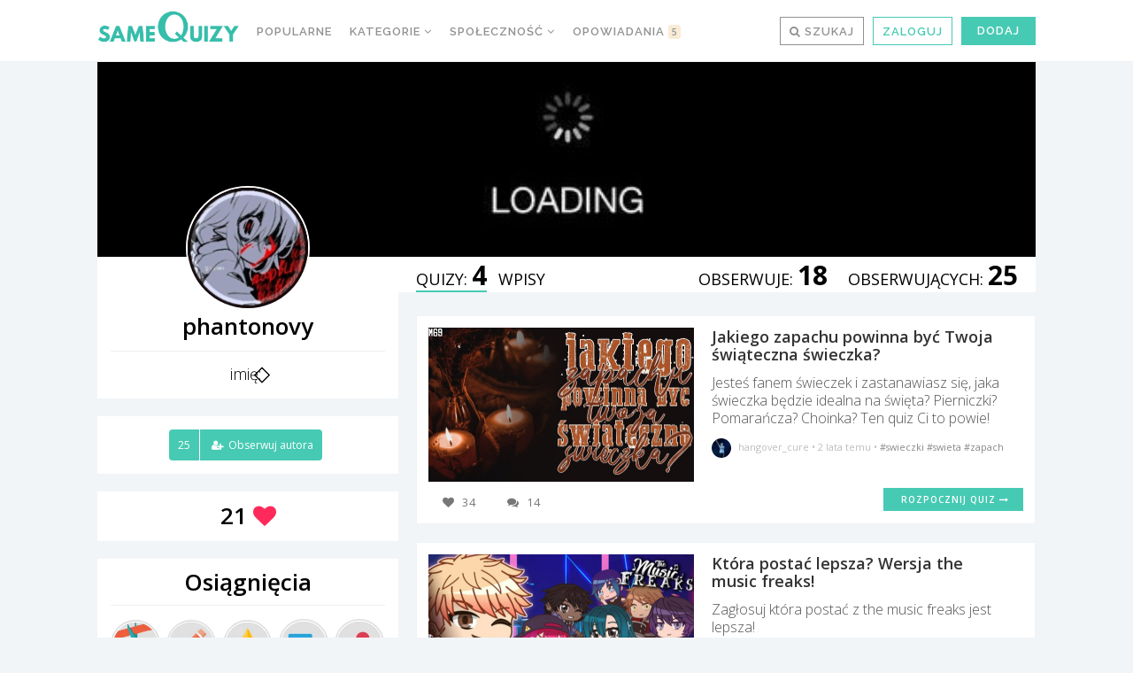

--- FILE ---
content_type: text/html; charset=UTF-8
request_url: https://samequizy.pl/author/olkaolusia12/ulubione/
body_size: 23834
content:
<!doctype html><html lang="pl-PL"><head><meta http-equiv="Content-Type" content="text/html; charset=UTF-8" /><meta name="viewport" content="width=device-width,initial-scale=1,maximum-scale=5"><meta name="google-play-app" content="app-id=pl.filing.samequizy"><meta name="apple-itunes-app" content="app-id=1055405036"><meta http-equiv="X-UA-Compatible" content="IE=edge,chrome=1"><meta name="HandheldFriendly" content="true"><meta property="article:author" content="https://www.facebook.com/sameQuizy"><script src="/cdn-cgi/scripts/7d0fa10a/cloudflare-static/rocket-loader.min.js" data-cf-settings="606b96ddc292775744f96828-|49"></script><style id="ao_optimized_gfonts" media="print" onload="this.onload=null;this.media='all';">/* cyrillic-ext */
@font-face {
  font-family: 'Open Sans';
  font-style: italic;
  font-weight: 300;
  font-stretch: 100%;
  font-display: swap;
  src: url(/fonts.gstatic.com/s/opensans/v44/memtYaGs126MiZpBA-UFUIcVXSCEkx2cmqvXlWqWtE6FxZCJgvAQ.woff2) format('woff2');
  unicode-range: U+0460-052F, U+1C80-1C8A, U+20B4, U+2DE0-2DFF, U+A640-A69F, U+FE2E-FE2F;
}
/* cyrillic */
@font-face {
  font-family: 'Open Sans';
  font-style: italic;
  font-weight: 300;
  font-stretch: 100%;
  font-display: swap;
  src: url(/fonts.gstatic.com/s/opensans/v44/memtYaGs126MiZpBA-UFUIcVXSCEkx2cmqvXlWqWvU6FxZCJgvAQ.woff2) format('woff2');
  unicode-range: U+0301, U+0400-045F, U+0490-0491, U+04B0-04B1, U+2116;
}
/* greek-ext */
@font-face {
  font-family: 'Open Sans';
  font-style: italic;
  font-weight: 300;
  font-stretch: 100%;
  font-display: swap;
  src: url(/fonts.gstatic.com/s/opensans/v44/memtYaGs126MiZpBA-UFUIcVXSCEkx2cmqvXlWqWtU6FxZCJgvAQ.woff2) format('woff2');
  unicode-range: U+1F00-1FFF;
}
/* greek */
@font-face {
  font-family: 'Open Sans';
  font-style: italic;
  font-weight: 300;
  font-stretch: 100%;
  font-display: swap;
  src: url(/fonts.gstatic.com/s/opensans/v44/memtYaGs126MiZpBA-UFUIcVXSCEkx2cmqvXlWqWuk6FxZCJgvAQ.woff2) format('woff2');
  unicode-range: U+0370-0377, U+037A-037F, U+0384-038A, U+038C, U+038E-03A1, U+03A3-03FF;
}
/* hebrew */
@font-face {
  font-family: 'Open Sans';
  font-style: italic;
  font-weight: 300;
  font-stretch: 100%;
  font-display: swap;
  src: url(/fonts.gstatic.com/s/opensans/v44/memtYaGs126MiZpBA-UFUIcVXSCEkx2cmqvXlWqWu06FxZCJgvAQ.woff2) format('woff2');
  unicode-range: U+0307-0308, U+0590-05FF, U+200C-2010, U+20AA, U+25CC, U+FB1D-FB4F;
}
/* math */
@font-face {
  font-family: 'Open Sans';
  font-style: italic;
  font-weight: 300;
  font-stretch: 100%;
  font-display: swap;
  src: url(/fonts.gstatic.com/s/opensans/v44/memtYaGs126MiZpBA-UFUIcVXSCEkx2cmqvXlWqWxU6FxZCJgvAQ.woff2) format('woff2');
  unicode-range: U+0302-0303, U+0305, U+0307-0308, U+0310, U+0312, U+0315, U+031A, U+0326-0327, U+032C, U+032F-0330, U+0332-0333, U+0338, U+033A, U+0346, U+034D, U+0391-03A1, U+03A3-03A9, U+03B1-03C9, U+03D1, U+03D5-03D6, U+03F0-03F1, U+03F4-03F5, U+2016-2017, U+2034-2038, U+203C, U+2040, U+2043, U+2047, U+2050, U+2057, U+205F, U+2070-2071, U+2074-208E, U+2090-209C, U+20D0-20DC, U+20E1, U+20E5-20EF, U+2100-2112, U+2114-2115, U+2117-2121, U+2123-214F, U+2190, U+2192, U+2194-21AE, U+21B0-21E5, U+21F1-21F2, U+21F4-2211, U+2213-2214, U+2216-22FF, U+2308-230B, U+2310, U+2319, U+231C-2321, U+2336-237A, U+237C, U+2395, U+239B-23B7, U+23D0, U+23DC-23E1, U+2474-2475, U+25AF, U+25B3, U+25B7, U+25BD, U+25C1, U+25CA, U+25CC, U+25FB, U+266D-266F, U+27C0-27FF, U+2900-2AFF, U+2B0E-2B11, U+2B30-2B4C, U+2BFE, U+3030, U+FF5B, U+FF5D, U+1D400-1D7FF, U+1EE00-1EEFF;
}
/* symbols */
@font-face {
  font-family: 'Open Sans';
  font-style: italic;
  font-weight: 300;
  font-stretch: 100%;
  font-display: swap;
  src: url(/fonts.gstatic.com/s/opensans/v44/memtYaGs126MiZpBA-UFUIcVXSCEkx2cmqvXlWqW106FxZCJgvAQ.woff2) format('woff2');
  unicode-range: U+0001-000C, U+000E-001F, U+007F-009F, U+20DD-20E0, U+20E2-20E4, U+2150-218F, U+2190, U+2192, U+2194-2199, U+21AF, U+21E6-21F0, U+21F3, U+2218-2219, U+2299, U+22C4-22C6, U+2300-243F, U+2440-244A, U+2460-24FF, U+25A0-27BF, U+2800-28FF, U+2921-2922, U+2981, U+29BF, U+29EB, U+2B00-2BFF, U+4DC0-4DFF, U+FFF9-FFFB, U+10140-1018E, U+10190-1019C, U+101A0, U+101D0-101FD, U+102E0-102FB, U+10E60-10E7E, U+1D2C0-1D2D3, U+1D2E0-1D37F, U+1F000-1F0FF, U+1F100-1F1AD, U+1F1E6-1F1FF, U+1F30D-1F30F, U+1F315, U+1F31C, U+1F31E, U+1F320-1F32C, U+1F336, U+1F378, U+1F37D, U+1F382, U+1F393-1F39F, U+1F3A7-1F3A8, U+1F3AC-1F3AF, U+1F3C2, U+1F3C4-1F3C6, U+1F3CA-1F3CE, U+1F3D4-1F3E0, U+1F3ED, U+1F3F1-1F3F3, U+1F3F5-1F3F7, U+1F408, U+1F415, U+1F41F, U+1F426, U+1F43F, U+1F441-1F442, U+1F444, U+1F446-1F449, U+1F44C-1F44E, U+1F453, U+1F46A, U+1F47D, U+1F4A3, U+1F4B0, U+1F4B3, U+1F4B9, U+1F4BB, U+1F4BF, U+1F4C8-1F4CB, U+1F4D6, U+1F4DA, U+1F4DF, U+1F4E3-1F4E6, U+1F4EA-1F4ED, U+1F4F7, U+1F4F9-1F4FB, U+1F4FD-1F4FE, U+1F503, U+1F507-1F50B, U+1F50D, U+1F512-1F513, U+1F53E-1F54A, U+1F54F-1F5FA, U+1F610, U+1F650-1F67F, U+1F687, U+1F68D, U+1F691, U+1F694, U+1F698, U+1F6AD, U+1F6B2, U+1F6B9-1F6BA, U+1F6BC, U+1F6C6-1F6CF, U+1F6D3-1F6D7, U+1F6E0-1F6EA, U+1F6F0-1F6F3, U+1F6F7-1F6FC, U+1F700-1F7FF, U+1F800-1F80B, U+1F810-1F847, U+1F850-1F859, U+1F860-1F887, U+1F890-1F8AD, U+1F8B0-1F8BB, U+1F8C0-1F8C1, U+1F900-1F90B, U+1F93B, U+1F946, U+1F984, U+1F996, U+1F9E9, U+1FA00-1FA6F, U+1FA70-1FA7C, U+1FA80-1FA89, U+1FA8F-1FAC6, U+1FACE-1FADC, U+1FADF-1FAE9, U+1FAF0-1FAF8, U+1FB00-1FBFF;
}
/* vietnamese */
@font-face {
  font-family: 'Open Sans';
  font-style: italic;
  font-weight: 300;
  font-stretch: 100%;
  font-display: swap;
  src: url(/fonts.gstatic.com/s/opensans/v44/memtYaGs126MiZpBA-UFUIcVXSCEkx2cmqvXlWqWtk6FxZCJgvAQ.woff2) format('woff2');
  unicode-range: U+0102-0103, U+0110-0111, U+0128-0129, U+0168-0169, U+01A0-01A1, U+01AF-01B0, U+0300-0301, U+0303-0304, U+0308-0309, U+0323, U+0329, U+1EA0-1EF9, U+20AB;
}
/* latin-ext */
@font-face {
  font-family: 'Open Sans';
  font-style: italic;
  font-weight: 300;
  font-stretch: 100%;
  font-display: swap;
  src: url(/fonts.gstatic.com/s/opensans/v44/memtYaGs126MiZpBA-UFUIcVXSCEkx2cmqvXlWqWt06FxZCJgvAQ.woff2) format('woff2');
  unicode-range: U+0100-02BA, U+02BD-02C5, U+02C7-02CC, U+02CE-02D7, U+02DD-02FF, U+0304, U+0308, U+0329, U+1D00-1DBF, U+1E00-1E9F, U+1EF2-1EFF, U+2020, U+20A0-20AB, U+20AD-20C0, U+2113, U+2C60-2C7F, U+A720-A7FF;
}
/* latin */
@font-face {
  font-family: 'Open Sans';
  font-style: italic;
  font-weight: 300;
  font-stretch: 100%;
  font-display: swap;
  src: url(/fonts.gstatic.com/s/opensans/v44/memtYaGs126MiZpBA-UFUIcVXSCEkx2cmqvXlWqWuU6FxZCJgg.woff2) format('woff2');
  unicode-range: U+0000-00FF, U+0131, U+0152-0153, U+02BB-02BC, U+02C6, U+02DA, U+02DC, U+0304, U+0308, U+0329, U+2000-206F, U+20AC, U+2122, U+2191, U+2193, U+2212, U+2215, U+FEFF, U+FFFD;
}
/* cyrillic-ext */
@font-face {
  font-family: 'Open Sans';
  font-style: italic;
  font-weight: 400;
  font-stretch: 100%;
  font-display: swap;
  src: url(/fonts.gstatic.com/s/opensans/v44/memtYaGs126MiZpBA-UFUIcVXSCEkx2cmqvXlWqWtE6FxZCJgvAQ.woff2) format('woff2');
  unicode-range: U+0460-052F, U+1C80-1C8A, U+20B4, U+2DE0-2DFF, U+A640-A69F, U+FE2E-FE2F;
}
/* cyrillic */
@font-face {
  font-family: 'Open Sans';
  font-style: italic;
  font-weight: 400;
  font-stretch: 100%;
  font-display: swap;
  src: url(/fonts.gstatic.com/s/opensans/v44/memtYaGs126MiZpBA-UFUIcVXSCEkx2cmqvXlWqWvU6FxZCJgvAQ.woff2) format('woff2');
  unicode-range: U+0301, U+0400-045F, U+0490-0491, U+04B0-04B1, U+2116;
}
/* greek-ext */
@font-face {
  font-family: 'Open Sans';
  font-style: italic;
  font-weight: 400;
  font-stretch: 100%;
  font-display: swap;
  src: url(/fonts.gstatic.com/s/opensans/v44/memtYaGs126MiZpBA-UFUIcVXSCEkx2cmqvXlWqWtU6FxZCJgvAQ.woff2) format('woff2');
  unicode-range: U+1F00-1FFF;
}
/* greek */
@font-face {
  font-family: 'Open Sans';
  font-style: italic;
  font-weight: 400;
  font-stretch: 100%;
  font-display: swap;
  src: url(/fonts.gstatic.com/s/opensans/v44/memtYaGs126MiZpBA-UFUIcVXSCEkx2cmqvXlWqWuk6FxZCJgvAQ.woff2) format('woff2');
  unicode-range: U+0370-0377, U+037A-037F, U+0384-038A, U+038C, U+038E-03A1, U+03A3-03FF;
}
/* hebrew */
@font-face {
  font-family: 'Open Sans';
  font-style: italic;
  font-weight: 400;
  font-stretch: 100%;
  font-display: swap;
  src: url(/fonts.gstatic.com/s/opensans/v44/memtYaGs126MiZpBA-UFUIcVXSCEkx2cmqvXlWqWu06FxZCJgvAQ.woff2) format('woff2');
  unicode-range: U+0307-0308, U+0590-05FF, U+200C-2010, U+20AA, U+25CC, U+FB1D-FB4F;
}
/* math */
@font-face {
  font-family: 'Open Sans';
  font-style: italic;
  font-weight: 400;
  font-stretch: 100%;
  font-display: swap;
  src: url(/fonts.gstatic.com/s/opensans/v44/memtYaGs126MiZpBA-UFUIcVXSCEkx2cmqvXlWqWxU6FxZCJgvAQ.woff2) format('woff2');
  unicode-range: U+0302-0303, U+0305, U+0307-0308, U+0310, U+0312, U+0315, U+031A, U+0326-0327, U+032C, U+032F-0330, U+0332-0333, U+0338, U+033A, U+0346, U+034D, U+0391-03A1, U+03A3-03A9, U+03B1-03C9, U+03D1, U+03D5-03D6, U+03F0-03F1, U+03F4-03F5, U+2016-2017, U+2034-2038, U+203C, U+2040, U+2043, U+2047, U+2050, U+2057, U+205F, U+2070-2071, U+2074-208E, U+2090-209C, U+20D0-20DC, U+20E1, U+20E5-20EF, U+2100-2112, U+2114-2115, U+2117-2121, U+2123-214F, U+2190, U+2192, U+2194-21AE, U+21B0-21E5, U+21F1-21F2, U+21F4-2211, U+2213-2214, U+2216-22FF, U+2308-230B, U+2310, U+2319, U+231C-2321, U+2336-237A, U+237C, U+2395, U+239B-23B7, U+23D0, U+23DC-23E1, U+2474-2475, U+25AF, U+25B3, U+25B7, U+25BD, U+25C1, U+25CA, U+25CC, U+25FB, U+266D-266F, U+27C0-27FF, U+2900-2AFF, U+2B0E-2B11, U+2B30-2B4C, U+2BFE, U+3030, U+FF5B, U+FF5D, U+1D400-1D7FF, U+1EE00-1EEFF;
}
/* symbols */
@font-face {
  font-family: 'Open Sans';
  font-style: italic;
  font-weight: 400;
  font-stretch: 100%;
  font-display: swap;
  src: url(/fonts.gstatic.com/s/opensans/v44/memtYaGs126MiZpBA-UFUIcVXSCEkx2cmqvXlWqW106FxZCJgvAQ.woff2) format('woff2');
  unicode-range: U+0001-000C, U+000E-001F, U+007F-009F, U+20DD-20E0, U+20E2-20E4, U+2150-218F, U+2190, U+2192, U+2194-2199, U+21AF, U+21E6-21F0, U+21F3, U+2218-2219, U+2299, U+22C4-22C6, U+2300-243F, U+2440-244A, U+2460-24FF, U+25A0-27BF, U+2800-28FF, U+2921-2922, U+2981, U+29BF, U+29EB, U+2B00-2BFF, U+4DC0-4DFF, U+FFF9-FFFB, U+10140-1018E, U+10190-1019C, U+101A0, U+101D0-101FD, U+102E0-102FB, U+10E60-10E7E, U+1D2C0-1D2D3, U+1D2E0-1D37F, U+1F000-1F0FF, U+1F100-1F1AD, U+1F1E6-1F1FF, U+1F30D-1F30F, U+1F315, U+1F31C, U+1F31E, U+1F320-1F32C, U+1F336, U+1F378, U+1F37D, U+1F382, U+1F393-1F39F, U+1F3A7-1F3A8, U+1F3AC-1F3AF, U+1F3C2, U+1F3C4-1F3C6, U+1F3CA-1F3CE, U+1F3D4-1F3E0, U+1F3ED, U+1F3F1-1F3F3, U+1F3F5-1F3F7, U+1F408, U+1F415, U+1F41F, U+1F426, U+1F43F, U+1F441-1F442, U+1F444, U+1F446-1F449, U+1F44C-1F44E, U+1F453, U+1F46A, U+1F47D, U+1F4A3, U+1F4B0, U+1F4B3, U+1F4B9, U+1F4BB, U+1F4BF, U+1F4C8-1F4CB, U+1F4D6, U+1F4DA, U+1F4DF, U+1F4E3-1F4E6, U+1F4EA-1F4ED, U+1F4F7, U+1F4F9-1F4FB, U+1F4FD-1F4FE, U+1F503, U+1F507-1F50B, U+1F50D, U+1F512-1F513, U+1F53E-1F54A, U+1F54F-1F5FA, U+1F610, U+1F650-1F67F, U+1F687, U+1F68D, U+1F691, U+1F694, U+1F698, U+1F6AD, U+1F6B2, U+1F6B9-1F6BA, U+1F6BC, U+1F6C6-1F6CF, U+1F6D3-1F6D7, U+1F6E0-1F6EA, U+1F6F0-1F6F3, U+1F6F7-1F6FC, U+1F700-1F7FF, U+1F800-1F80B, U+1F810-1F847, U+1F850-1F859, U+1F860-1F887, U+1F890-1F8AD, U+1F8B0-1F8BB, U+1F8C0-1F8C1, U+1F900-1F90B, U+1F93B, U+1F946, U+1F984, U+1F996, U+1F9E9, U+1FA00-1FA6F, U+1FA70-1FA7C, U+1FA80-1FA89, U+1FA8F-1FAC6, U+1FACE-1FADC, U+1FADF-1FAE9, U+1FAF0-1FAF8, U+1FB00-1FBFF;
}
/* vietnamese */
@font-face {
  font-family: 'Open Sans';
  font-style: italic;
  font-weight: 400;
  font-stretch: 100%;
  font-display: swap;
  src: url(/fonts.gstatic.com/s/opensans/v44/memtYaGs126MiZpBA-UFUIcVXSCEkx2cmqvXlWqWtk6FxZCJgvAQ.woff2) format('woff2');
  unicode-range: U+0102-0103, U+0110-0111, U+0128-0129, U+0168-0169, U+01A0-01A1, U+01AF-01B0, U+0300-0301, U+0303-0304, U+0308-0309, U+0323, U+0329, U+1EA0-1EF9, U+20AB;
}
/* latin-ext */
@font-face {
  font-family: 'Open Sans';
  font-style: italic;
  font-weight: 400;
  font-stretch: 100%;
  font-display: swap;
  src: url(/fonts.gstatic.com/s/opensans/v44/memtYaGs126MiZpBA-UFUIcVXSCEkx2cmqvXlWqWt06FxZCJgvAQ.woff2) format('woff2');
  unicode-range: U+0100-02BA, U+02BD-02C5, U+02C7-02CC, U+02CE-02D7, U+02DD-02FF, U+0304, U+0308, U+0329, U+1D00-1DBF, U+1E00-1E9F, U+1EF2-1EFF, U+2020, U+20A0-20AB, U+20AD-20C0, U+2113, U+2C60-2C7F, U+A720-A7FF;
}
/* latin */
@font-face {
  font-family: 'Open Sans';
  font-style: italic;
  font-weight: 400;
  font-stretch: 100%;
  font-display: swap;
  src: url(/fonts.gstatic.com/s/opensans/v44/memtYaGs126MiZpBA-UFUIcVXSCEkx2cmqvXlWqWuU6FxZCJgg.woff2) format('woff2');
  unicode-range: U+0000-00FF, U+0131, U+0152-0153, U+02BB-02BC, U+02C6, U+02DA, U+02DC, U+0304, U+0308, U+0329, U+2000-206F, U+20AC, U+2122, U+2191, U+2193, U+2212, U+2215, U+FEFF, U+FFFD;
}
/* cyrillic-ext */
@font-face {
  font-family: 'Open Sans';
  font-style: italic;
  font-weight: 700;
  font-stretch: 100%;
  font-display: swap;
  src: url(/fonts.gstatic.com/s/opensans/v44/memtYaGs126MiZpBA-UFUIcVXSCEkx2cmqvXlWqWtE6FxZCJgvAQ.woff2) format('woff2');
  unicode-range: U+0460-052F, U+1C80-1C8A, U+20B4, U+2DE0-2DFF, U+A640-A69F, U+FE2E-FE2F;
}
/* cyrillic */
@font-face {
  font-family: 'Open Sans';
  font-style: italic;
  font-weight: 700;
  font-stretch: 100%;
  font-display: swap;
  src: url(/fonts.gstatic.com/s/opensans/v44/memtYaGs126MiZpBA-UFUIcVXSCEkx2cmqvXlWqWvU6FxZCJgvAQ.woff2) format('woff2');
  unicode-range: U+0301, U+0400-045F, U+0490-0491, U+04B0-04B1, U+2116;
}
/* greek-ext */
@font-face {
  font-family: 'Open Sans';
  font-style: italic;
  font-weight: 700;
  font-stretch: 100%;
  font-display: swap;
  src: url(/fonts.gstatic.com/s/opensans/v44/memtYaGs126MiZpBA-UFUIcVXSCEkx2cmqvXlWqWtU6FxZCJgvAQ.woff2) format('woff2');
  unicode-range: U+1F00-1FFF;
}
/* greek */
@font-face {
  font-family: 'Open Sans';
  font-style: italic;
  font-weight: 700;
  font-stretch: 100%;
  font-display: swap;
  src: url(/fonts.gstatic.com/s/opensans/v44/memtYaGs126MiZpBA-UFUIcVXSCEkx2cmqvXlWqWuk6FxZCJgvAQ.woff2) format('woff2');
  unicode-range: U+0370-0377, U+037A-037F, U+0384-038A, U+038C, U+038E-03A1, U+03A3-03FF;
}
/* hebrew */
@font-face {
  font-family: 'Open Sans';
  font-style: italic;
  font-weight: 700;
  font-stretch: 100%;
  font-display: swap;
  src: url(/fonts.gstatic.com/s/opensans/v44/memtYaGs126MiZpBA-UFUIcVXSCEkx2cmqvXlWqWu06FxZCJgvAQ.woff2) format('woff2');
  unicode-range: U+0307-0308, U+0590-05FF, U+200C-2010, U+20AA, U+25CC, U+FB1D-FB4F;
}
/* math */
@font-face {
  font-family: 'Open Sans';
  font-style: italic;
  font-weight: 700;
  font-stretch: 100%;
  font-display: swap;
  src: url(/fonts.gstatic.com/s/opensans/v44/memtYaGs126MiZpBA-UFUIcVXSCEkx2cmqvXlWqWxU6FxZCJgvAQ.woff2) format('woff2');
  unicode-range: U+0302-0303, U+0305, U+0307-0308, U+0310, U+0312, U+0315, U+031A, U+0326-0327, U+032C, U+032F-0330, U+0332-0333, U+0338, U+033A, U+0346, U+034D, U+0391-03A1, U+03A3-03A9, U+03B1-03C9, U+03D1, U+03D5-03D6, U+03F0-03F1, U+03F4-03F5, U+2016-2017, U+2034-2038, U+203C, U+2040, U+2043, U+2047, U+2050, U+2057, U+205F, U+2070-2071, U+2074-208E, U+2090-209C, U+20D0-20DC, U+20E1, U+20E5-20EF, U+2100-2112, U+2114-2115, U+2117-2121, U+2123-214F, U+2190, U+2192, U+2194-21AE, U+21B0-21E5, U+21F1-21F2, U+21F4-2211, U+2213-2214, U+2216-22FF, U+2308-230B, U+2310, U+2319, U+231C-2321, U+2336-237A, U+237C, U+2395, U+239B-23B7, U+23D0, U+23DC-23E1, U+2474-2475, U+25AF, U+25B3, U+25B7, U+25BD, U+25C1, U+25CA, U+25CC, U+25FB, U+266D-266F, U+27C0-27FF, U+2900-2AFF, U+2B0E-2B11, U+2B30-2B4C, U+2BFE, U+3030, U+FF5B, U+FF5D, U+1D400-1D7FF, U+1EE00-1EEFF;
}
/* symbols */
@font-face {
  font-family: 'Open Sans';
  font-style: italic;
  font-weight: 700;
  font-stretch: 100%;
  font-display: swap;
  src: url(/fonts.gstatic.com/s/opensans/v44/memtYaGs126MiZpBA-UFUIcVXSCEkx2cmqvXlWqW106FxZCJgvAQ.woff2) format('woff2');
  unicode-range: U+0001-000C, U+000E-001F, U+007F-009F, U+20DD-20E0, U+20E2-20E4, U+2150-218F, U+2190, U+2192, U+2194-2199, U+21AF, U+21E6-21F0, U+21F3, U+2218-2219, U+2299, U+22C4-22C6, U+2300-243F, U+2440-244A, U+2460-24FF, U+25A0-27BF, U+2800-28FF, U+2921-2922, U+2981, U+29BF, U+29EB, U+2B00-2BFF, U+4DC0-4DFF, U+FFF9-FFFB, U+10140-1018E, U+10190-1019C, U+101A0, U+101D0-101FD, U+102E0-102FB, U+10E60-10E7E, U+1D2C0-1D2D3, U+1D2E0-1D37F, U+1F000-1F0FF, U+1F100-1F1AD, U+1F1E6-1F1FF, U+1F30D-1F30F, U+1F315, U+1F31C, U+1F31E, U+1F320-1F32C, U+1F336, U+1F378, U+1F37D, U+1F382, U+1F393-1F39F, U+1F3A7-1F3A8, U+1F3AC-1F3AF, U+1F3C2, U+1F3C4-1F3C6, U+1F3CA-1F3CE, U+1F3D4-1F3E0, U+1F3ED, U+1F3F1-1F3F3, U+1F3F5-1F3F7, U+1F408, U+1F415, U+1F41F, U+1F426, U+1F43F, U+1F441-1F442, U+1F444, U+1F446-1F449, U+1F44C-1F44E, U+1F453, U+1F46A, U+1F47D, U+1F4A3, U+1F4B0, U+1F4B3, U+1F4B9, U+1F4BB, U+1F4BF, U+1F4C8-1F4CB, U+1F4D6, U+1F4DA, U+1F4DF, U+1F4E3-1F4E6, U+1F4EA-1F4ED, U+1F4F7, U+1F4F9-1F4FB, U+1F4FD-1F4FE, U+1F503, U+1F507-1F50B, U+1F50D, U+1F512-1F513, U+1F53E-1F54A, U+1F54F-1F5FA, U+1F610, U+1F650-1F67F, U+1F687, U+1F68D, U+1F691, U+1F694, U+1F698, U+1F6AD, U+1F6B2, U+1F6B9-1F6BA, U+1F6BC, U+1F6C6-1F6CF, U+1F6D3-1F6D7, U+1F6E0-1F6EA, U+1F6F0-1F6F3, U+1F6F7-1F6FC, U+1F700-1F7FF, U+1F800-1F80B, U+1F810-1F847, U+1F850-1F859, U+1F860-1F887, U+1F890-1F8AD, U+1F8B0-1F8BB, U+1F8C0-1F8C1, U+1F900-1F90B, U+1F93B, U+1F946, U+1F984, U+1F996, U+1F9E9, U+1FA00-1FA6F, U+1FA70-1FA7C, U+1FA80-1FA89, U+1FA8F-1FAC6, U+1FACE-1FADC, U+1FADF-1FAE9, U+1FAF0-1FAF8, U+1FB00-1FBFF;
}
/* vietnamese */
@font-face {
  font-family: 'Open Sans';
  font-style: italic;
  font-weight: 700;
  font-stretch: 100%;
  font-display: swap;
  src: url(/fonts.gstatic.com/s/opensans/v44/memtYaGs126MiZpBA-UFUIcVXSCEkx2cmqvXlWqWtk6FxZCJgvAQ.woff2) format('woff2');
  unicode-range: U+0102-0103, U+0110-0111, U+0128-0129, U+0168-0169, U+01A0-01A1, U+01AF-01B0, U+0300-0301, U+0303-0304, U+0308-0309, U+0323, U+0329, U+1EA0-1EF9, U+20AB;
}
/* latin-ext */
@font-face {
  font-family: 'Open Sans';
  font-style: italic;
  font-weight: 700;
  font-stretch: 100%;
  font-display: swap;
  src: url(/fonts.gstatic.com/s/opensans/v44/memtYaGs126MiZpBA-UFUIcVXSCEkx2cmqvXlWqWt06FxZCJgvAQ.woff2) format('woff2');
  unicode-range: U+0100-02BA, U+02BD-02C5, U+02C7-02CC, U+02CE-02D7, U+02DD-02FF, U+0304, U+0308, U+0329, U+1D00-1DBF, U+1E00-1E9F, U+1EF2-1EFF, U+2020, U+20A0-20AB, U+20AD-20C0, U+2113, U+2C60-2C7F, U+A720-A7FF;
}
/* latin */
@font-face {
  font-family: 'Open Sans';
  font-style: italic;
  font-weight: 700;
  font-stretch: 100%;
  font-display: swap;
  src: url(/fonts.gstatic.com/s/opensans/v44/memtYaGs126MiZpBA-UFUIcVXSCEkx2cmqvXlWqWuU6FxZCJgg.woff2) format('woff2');
  unicode-range: U+0000-00FF, U+0131, U+0152-0153, U+02BB-02BC, U+02C6, U+02DA, U+02DC, U+0304, U+0308, U+0329, U+2000-206F, U+20AC, U+2122, U+2191, U+2193, U+2212, U+2215, U+FEFF, U+FFFD;
}
/* cyrillic-ext */
@font-face {
  font-family: 'Open Sans';
  font-style: normal;
  font-weight: 300;
  font-stretch: 100%;
  font-display: swap;
  src: url(/fonts.gstatic.com/s/opensans/v44/memvYaGs126MiZpBA-UvWbX2vVnXBbObj2OVTSKmu0SC55K5gw.woff2) format('woff2');
  unicode-range: U+0460-052F, U+1C80-1C8A, U+20B4, U+2DE0-2DFF, U+A640-A69F, U+FE2E-FE2F;
}
/* cyrillic */
@font-face {
  font-family: 'Open Sans';
  font-style: normal;
  font-weight: 300;
  font-stretch: 100%;
  font-display: swap;
  src: url(/fonts.gstatic.com/s/opensans/v44/memvYaGs126MiZpBA-UvWbX2vVnXBbObj2OVTSumu0SC55K5gw.woff2) format('woff2');
  unicode-range: U+0301, U+0400-045F, U+0490-0491, U+04B0-04B1, U+2116;
}
/* greek-ext */
@font-face {
  font-family: 'Open Sans';
  font-style: normal;
  font-weight: 300;
  font-stretch: 100%;
  font-display: swap;
  src: url(/fonts.gstatic.com/s/opensans/v44/memvYaGs126MiZpBA-UvWbX2vVnXBbObj2OVTSOmu0SC55K5gw.woff2) format('woff2');
  unicode-range: U+1F00-1FFF;
}
/* greek */
@font-face {
  font-family: 'Open Sans';
  font-style: normal;
  font-weight: 300;
  font-stretch: 100%;
  font-display: swap;
  src: url(/fonts.gstatic.com/s/opensans/v44/memvYaGs126MiZpBA-UvWbX2vVnXBbObj2OVTSymu0SC55K5gw.woff2) format('woff2');
  unicode-range: U+0370-0377, U+037A-037F, U+0384-038A, U+038C, U+038E-03A1, U+03A3-03FF;
}
/* hebrew */
@font-face {
  font-family: 'Open Sans';
  font-style: normal;
  font-weight: 300;
  font-stretch: 100%;
  font-display: swap;
  src: url(/fonts.gstatic.com/s/opensans/v44/memvYaGs126MiZpBA-UvWbX2vVnXBbObj2OVTS2mu0SC55K5gw.woff2) format('woff2');
  unicode-range: U+0307-0308, U+0590-05FF, U+200C-2010, U+20AA, U+25CC, U+FB1D-FB4F;
}
/* math */
@font-face {
  font-family: 'Open Sans';
  font-style: normal;
  font-weight: 300;
  font-stretch: 100%;
  font-display: swap;
  src: url(/fonts.gstatic.com/s/opensans/v44/memvYaGs126MiZpBA-UvWbX2vVnXBbObj2OVTVOmu0SC55K5gw.woff2) format('woff2');
  unicode-range: U+0302-0303, U+0305, U+0307-0308, U+0310, U+0312, U+0315, U+031A, U+0326-0327, U+032C, U+032F-0330, U+0332-0333, U+0338, U+033A, U+0346, U+034D, U+0391-03A1, U+03A3-03A9, U+03B1-03C9, U+03D1, U+03D5-03D6, U+03F0-03F1, U+03F4-03F5, U+2016-2017, U+2034-2038, U+203C, U+2040, U+2043, U+2047, U+2050, U+2057, U+205F, U+2070-2071, U+2074-208E, U+2090-209C, U+20D0-20DC, U+20E1, U+20E5-20EF, U+2100-2112, U+2114-2115, U+2117-2121, U+2123-214F, U+2190, U+2192, U+2194-21AE, U+21B0-21E5, U+21F1-21F2, U+21F4-2211, U+2213-2214, U+2216-22FF, U+2308-230B, U+2310, U+2319, U+231C-2321, U+2336-237A, U+237C, U+2395, U+239B-23B7, U+23D0, U+23DC-23E1, U+2474-2475, U+25AF, U+25B3, U+25B7, U+25BD, U+25C1, U+25CA, U+25CC, U+25FB, U+266D-266F, U+27C0-27FF, U+2900-2AFF, U+2B0E-2B11, U+2B30-2B4C, U+2BFE, U+3030, U+FF5B, U+FF5D, U+1D400-1D7FF, U+1EE00-1EEFF;
}
/* symbols */
@font-face {
  font-family: 'Open Sans';
  font-style: normal;
  font-weight: 300;
  font-stretch: 100%;
  font-display: swap;
  src: url(/fonts.gstatic.com/s/opensans/v44/memvYaGs126MiZpBA-UvWbX2vVnXBbObj2OVTUGmu0SC55K5gw.woff2) format('woff2');
  unicode-range: U+0001-000C, U+000E-001F, U+007F-009F, U+20DD-20E0, U+20E2-20E4, U+2150-218F, U+2190, U+2192, U+2194-2199, U+21AF, U+21E6-21F0, U+21F3, U+2218-2219, U+2299, U+22C4-22C6, U+2300-243F, U+2440-244A, U+2460-24FF, U+25A0-27BF, U+2800-28FF, U+2921-2922, U+2981, U+29BF, U+29EB, U+2B00-2BFF, U+4DC0-4DFF, U+FFF9-FFFB, U+10140-1018E, U+10190-1019C, U+101A0, U+101D0-101FD, U+102E0-102FB, U+10E60-10E7E, U+1D2C0-1D2D3, U+1D2E0-1D37F, U+1F000-1F0FF, U+1F100-1F1AD, U+1F1E6-1F1FF, U+1F30D-1F30F, U+1F315, U+1F31C, U+1F31E, U+1F320-1F32C, U+1F336, U+1F378, U+1F37D, U+1F382, U+1F393-1F39F, U+1F3A7-1F3A8, U+1F3AC-1F3AF, U+1F3C2, U+1F3C4-1F3C6, U+1F3CA-1F3CE, U+1F3D4-1F3E0, U+1F3ED, U+1F3F1-1F3F3, U+1F3F5-1F3F7, U+1F408, U+1F415, U+1F41F, U+1F426, U+1F43F, U+1F441-1F442, U+1F444, U+1F446-1F449, U+1F44C-1F44E, U+1F453, U+1F46A, U+1F47D, U+1F4A3, U+1F4B0, U+1F4B3, U+1F4B9, U+1F4BB, U+1F4BF, U+1F4C8-1F4CB, U+1F4D6, U+1F4DA, U+1F4DF, U+1F4E3-1F4E6, U+1F4EA-1F4ED, U+1F4F7, U+1F4F9-1F4FB, U+1F4FD-1F4FE, U+1F503, U+1F507-1F50B, U+1F50D, U+1F512-1F513, U+1F53E-1F54A, U+1F54F-1F5FA, U+1F610, U+1F650-1F67F, U+1F687, U+1F68D, U+1F691, U+1F694, U+1F698, U+1F6AD, U+1F6B2, U+1F6B9-1F6BA, U+1F6BC, U+1F6C6-1F6CF, U+1F6D3-1F6D7, U+1F6E0-1F6EA, U+1F6F0-1F6F3, U+1F6F7-1F6FC, U+1F700-1F7FF, U+1F800-1F80B, U+1F810-1F847, U+1F850-1F859, U+1F860-1F887, U+1F890-1F8AD, U+1F8B0-1F8BB, U+1F8C0-1F8C1, U+1F900-1F90B, U+1F93B, U+1F946, U+1F984, U+1F996, U+1F9E9, U+1FA00-1FA6F, U+1FA70-1FA7C, U+1FA80-1FA89, U+1FA8F-1FAC6, U+1FACE-1FADC, U+1FADF-1FAE9, U+1FAF0-1FAF8, U+1FB00-1FBFF;
}
/* vietnamese */
@font-face {
  font-family: 'Open Sans';
  font-style: normal;
  font-weight: 300;
  font-stretch: 100%;
  font-display: swap;
  src: url(/fonts.gstatic.com/s/opensans/v44/memvYaGs126MiZpBA-UvWbX2vVnXBbObj2OVTSCmu0SC55K5gw.woff2) format('woff2');
  unicode-range: U+0102-0103, U+0110-0111, U+0128-0129, U+0168-0169, U+01A0-01A1, U+01AF-01B0, U+0300-0301, U+0303-0304, U+0308-0309, U+0323, U+0329, U+1EA0-1EF9, U+20AB;
}
/* latin-ext */
@font-face {
  font-family: 'Open Sans';
  font-style: normal;
  font-weight: 300;
  font-stretch: 100%;
  font-display: swap;
  src: url(/fonts.gstatic.com/s/opensans/v44/memvYaGs126MiZpBA-UvWbX2vVnXBbObj2OVTSGmu0SC55K5gw.woff2) format('woff2');
  unicode-range: U+0100-02BA, U+02BD-02C5, U+02C7-02CC, U+02CE-02D7, U+02DD-02FF, U+0304, U+0308, U+0329, U+1D00-1DBF, U+1E00-1E9F, U+1EF2-1EFF, U+2020, U+20A0-20AB, U+20AD-20C0, U+2113, U+2C60-2C7F, U+A720-A7FF;
}
/* latin */
@font-face {
  font-family: 'Open Sans';
  font-style: normal;
  font-weight: 300;
  font-stretch: 100%;
  font-display: swap;
  src: url(/fonts.gstatic.com/s/opensans/v44/memvYaGs126MiZpBA-UvWbX2vVnXBbObj2OVTS-mu0SC55I.woff2) format('woff2');
  unicode-range: U+0000-00FF, U+0131, U+0152-0153, U+02BB-02BC, U+02C6, U+02DA, U+02DC, U+0304, U+0308, U+0329, U+2000-206F, U+20AC, U+2122, U+2191, U+2193, U+2212, U+2215, U+FEFF, U+FFFD;
}
/* cyrillic-ext */
@font-face {
  font-family: 'Open Sans';
  font-style: normal;
  font-weight: 400;
  font-stretch: 100%;
  font-display: swap;
  src: url(/fonts.gstatic.com/s/opensans/v44/memvYaGs126MiZpBA-UvWbX2vVnXBbObj2OVTSKmu0SC55K5gw.woff2) format('woff2');
  unicode-range: U+0460-052F, U+1C80-1C8A, U+20B4, U+2DE0-2DFF, U+A640-A69F, U+FE2E-FE2F;
}
/* cyrillic */
@font-face {
  font-family: 'Open Sans';
  font-style: normal;
  font-weight: 400;
  font-stretch: 100%;
  font-display: swap;
  src: url(/fonts.gstatic.com/s/opensans/v44/memvYaGs126MiZpBA-UvWbX2vVnXBbObj2OVTSumu0SC55K5gw.woff2) format('woff2');
  unicode-range: U+0301, U+0400-045F, U+0490-0491, U+04B0-04B1, U+2116;
}
/* greek-ext */
@font-face {
  font-family: 'Open Sans';
  font-style: normal;
  font-weight: 400;
  font-stretch: 100%;
  font-display: swap;
  src: url(/fonts.gstatic.com/s/opensans/v44/memvYaGs126MiZpBA-UvWbX2vVnXBbObj2OVTSOmu0SC55K5gw.woff2) format('woff2');
  unicode-range: U+1F00-1FFF;
}
/* greek */
@font-face {
  font-family: 'Open Sans';
  font-style: normal;
  font-weight: 400;
  font-stretch: 100%;
  font-display: swap;
  src: url(/fonts.gstatic.com/s/opensans/v44/memvYaGs126MiZpBA-UvWbX2vVnXBbObj2OVTSymu0SC55K5gw.woff2) format('woff2');
  unicode-range: U+0370-0377, U+037A-037F, U+0384-038A, U+038C, U+038E-03A1, U+03A3-03FF;
}
/* hebrew */
@font-face {
  font-family: 'Open Sans';
  font-style: normal;
  font-weight: 400;
  font-stretch: 100%;
  font-display: swap;
  src: url(/fonts.gstatic.com/s/opensans/v44/memvYaGs126MiZpBA-UvWbX2vVnXBbObj2OVTS2mu0SC55K5gw.woff2) format('woff2');
  unicode-range: U+0307-0308, U+0590-05FF, U+200C-2010, U+20AA, U+25CC, U+FB1D-FB4F;
}
/* math */
@font-face {
  font-family: 'Open Sans';
  font-style: normal;
  font-weight: 400;
  font-stretch: 100%;
  font-display: swap;
  src: url(/fonts.gstatic.com/s/opensans/v44/memvYaGs126MiZpBA-UvWbX2vVnXBbObj2OVTVOmu0SC55K5gw.woff2) format('woff2');
  unicode-range: U+0302-0303, U+0305, U+0307-0308, U+0310, U+0312, U+0315, U+031A, U+0326-0327, U+032C, U+032F-0330, U+0332-0333, U+0338, U+033A, U+0346, U+034D, U+0391-03A1, U+03A3-03A9, U+03B1-03C9, U+03D1, U+03D5-03D6, U+03F0-03F1, U+03F4-03F5, U+2016-2017, U+2034-2038, U+203C, U+2040, U+2043, U+2047, U+2050, U+2057, U+205F, U+2070-2071, U+2074-208E, U+2090-209C, U+20D0-20DC, U+20E1, U+20E5-20EF, U+2100-2112, U+2114-2115, U+2117-2121, U+2123-214F, U+2190, U+2192, U+2194-21AE, U+21B0-21E5, U+21F1-21F2, U+21F4-2211, U+2213-2214, U+2216-22FF, U+2308-230B, U+2310, U+2319, U+231C-2321, U+2336-237A, U+237C, U+2395, U+239B-23B7, U+23D0, U+23DC-23E1, U+2474-2475, U+25AF, U+25B3, U+25B7, U+25BD, U+25C1, U+25CA, U+25CC, U+25FB, U+266D-266F, U+27C0-27FF, U+2900-2AFF, U+2B0E-2B11, U+2B30-2B4C, U+2BFE, U+3030, U+FF5B, U+FF5D, U+1D400-1D7FF, U+1EE00-1EEFF;
}
/* symbols */
@font-face {
  font-family: 'Open Sans';
  font-style: normal;
  font-weight: 400;
  font-stretch: 100%;
  font-display: swap;
  src: url(/fonts.gstatic.com/s/opensans/v44/memvYaGs126MiZpBA-UvWbX2vVnXBbObj2OVTUGmu0SC55K5gw.woff2) format('woff2');
  unicode-range: U+0001-000C, U+000E-001F, U+007F-009F, U+20DD-20E0, U+20E2-20E4, U+2150-218F, U+2190, U+2192, U+2194-2199, U+21AF, U+21E6-21F0, U+21F3, U+2218-2219, U+2299, U+22C4-22C6, U+2300-243F, U+2440-244A, U+2460-24FF, U+25A0-27BF, U+2800-28FF, U+2921-2922, U+2981, U+29BF, U+29EB, U+2B00-2BFF, U+4DC0-4DFF, U+FFF9-FFFB, U+10140-1018E, U+10190-1019C, U+101A0, U+101D0-101FD, U+102E0-102FB, U+10E60-10E7E, U+1D2C0-1D2D3, U+1D2E0-1D37F, U+1F000-1F0FF, U+1F100-1F1AD, U+1F1E6-1F1FF, U+1F30D-1F30F, U+1F315, U+1F31C, U+1F31E, U+1F320-1F32C, U+1F336, U+1F378, U+1F37D, U+1F382, U+1F393-1F39F, U+1F3A7-1F3A8, U+1F3AC-1F3AF, U+1F3C2, U+1F3C4-1F3C6, U+1F3CA-1F3CE, U+1F3D4-1F3E0, U+1F3ED, U+1F3F1-1F3F3, U+1F3F5-1F3F7, U+1F408, U+1F415, U+1F41F, U+1F426, U+1F43F, U+1F441-1F442, U+1F444, U+1F446-1F449, U+1F44C-1F44E, U+1F453, U+1F46A, U+1F47D, U+1F4A3, U+1F4B0, U+1F4B3, U+1F4B9, U+1F4BB, U+1F4BF, U+1F4C8-1F4CB, U+1F4D6, U+1F4DA, U+1F4DF, U+1F4E3-1F4E6, U+1F4EA-1F4ED, U+1F4F7, U+1F4F9-1F4FB, U+1F4FD-1F4FE, U+1F503, U+1F507-1F50B, U+1F50D, U+1F512-1F513, U+1F53E-1F54A, U+1F54F-1F5FA, U+1F610, U+1F650-1F67F, U+1F687, U+1F68D, U+1F691, U+1F694, U+1F698, U+1F6AD, U+1F6B2, U+1F6B9-1F6BA, U+1F6BC, U+1F6C6-1F6CF, U+1F6D3-1F6D7, U+1F6E0-1F6EA, U+1F6F0-1F6F3, U+1F6F7-1F6FC, U+1F700-1F7FF, U+1F800-1F80B, U+1F810-1F847, U+1F850-1F859, U+1F860-1F887, U+1F890-1F8AD, U+1F8B0-1F8BB, U+1F8C0-1F8C1, U+1F900-1F90B, U+1F93B, U+1F946, U+1F984, U+1F996, U+1F9E9, U+1FA00-1FA6F, U+1FA70-1FA7C, U+1FA80-1FA89, U+1FA8F-1FAC6, U+1FACE-1FADC, U+1FADF-1FAE9, U+1FAF0-1FAF8, U+1FB00-1FBFF;
}
/* vietnamese */
@font-face {
  font-family: 'Open Sans';
  font-style: normal;
  font-weight: 400;
  font-stretch: 100%;
  font-display: swap;
  src: url(/fonts.gstatic.com/s/opensans/v44/memvYaGs126MiZpBA-UvWbX2vVnXBbObj2OVTSCmu0SC55K5gw.woff2) format('woff2');
  unicode-range: U+0102-0103, U+0110-0111, U+0128-0129, U+0168-0169, U+01A0-01A1, U+01AF-01B0, U+0300-0301, U+0303-0304, U+0308-0309, U+0323, U+0329, U+1EA0-1EF9, U+20AB;
}
/* latin-ext */
@font-face {
  font-family: 'Open Sans';
  font-style: normal;
  font-weight: 400;
  font-stretch: 100%;
  font-display: swap;
  src: url(/fonts.gstatic.com/s/opensans/v44/memvYaGs126MiZpBA-UvWbX2vVnXBbObj2OVTSGmu0SC55K5gw.woff2) format('woff2');
  unicode-range: U+0100-02BA, U+02BD-02C5, U+02C7-02CC, U+02CE-02D7, U+02DD-02FF, U+0304, U+0308, U+0329, U+1D00-1DBF, U+1E00-1E9F, U+1EF2-1EFF, U+2020, U+20A0-20AB, U+20AD-20C0, U+2113, U+2C60-2C7F, U+A720-A7FF;
}
/* latin */
@font-face {
  font-family: 'Open Sans';
  font-style: normal;
  font-weight: 400;
  font-stretch: 100%;
  font-display: swap;
  src: url(/fonts.gstatic.com/s/opensans/v44/memvYaGs126MiZpBA-UvWbX2vVnXBbObj2OVTS-mu0SC55I.woff2) format('woff2');
  unicode-range: U+0000-00FF, U+0131, U+0152-0153, U+02BB-02BC, U+02C6, U+02DA, U+02DC, U+0304, U+0308, U+0329, U+2000-206F, U+20AC, U+2122, U+2191, U+2193, U+2212, U+2215, U+FEFF, U+FFFD;
}
/* cyrillic-ext */
@font-face {
  font-family: 'Open Sans';
  font-style: normal;
  font-weight: 600;
  font-stretch: 100%;
  font-display: swap;
  src: url(/fonts.gstatic.com/s/opensans/v44/memvYaGs126MiZpBA-UvWbX2vVnXBbObj2OVTSKmu0SC55K5gw.woff2) format('woff2');
  unicode-range: U+0460-052F, U+1C80-1C8A, U+20B4, U+2DE0-2DFF, U+A640-A69F, U+FE2E-FE2F;
}
/* cyrillic */
@font-face {
  font-family: 'Open Sans';
  font-style: normal;
  font-weight: 600;
  font-stretch: 100%;
  font-display: swap;
  src: url(/fonts.gstatic.com/s/opensans/v44/memvYaGs126MiZpBA-UvWbX2vVnXBbObj2OVTSumu0SC55K5gw.woff2) format('woff2');
  unicode-range: U+0301, U+0400-045F, U+0490-0491, U+04B0-04B1, U+2116;
}
/* greek-ext */
@font-face {
  font-family: 'Open Sans';
  font-style: normal;
  font-weight: 600;
  font-stretch: 100%;
  font-display: swap;
  src: url(/fonts.gstatic.com/s/opensans/v44/memvYaGs126MiZpBA-UvWbX2vVnXBbObj2OVTSOmu0SC55K5gw.woff2) format('woff2');
  unicode-range: U+1F00-1FFF;
}
/* greek */
@font-face {
  font-family: 'Open Sans';
  font-style: normal;
  font-weight: 600;
  font-stretch: 100%;
  font-display: swap;
  src: url(/fonts.gstatic.com/s/opensans/v44/memvYaGs126MiZpBA-UvWbX2vVnXBbObj2OVTSymu0SC55K5gw.woff2) format('woff2');
  unicode-range: U+0370-0377, U+037A-037F, U+0384-038A, U+038C, U+038E-03A1, U+03A3-03FF;
}
/* hebrew */
@font-face {
  font-family: 'Open Sans';
  font-style: normal;
  font-weight: 600;
  font-stretch: 100%;
  font-display: swap;
  src: url(/fonts.gstatic.com/s/opensans/v44/memvYaGs126MiZpBA-UvWbX2vVnXBbObj2OVTS2mu0SC55K5gw.woff2) format('woff2');
  unicode-range: U+0307-0308, U+0590-05FF, U+200C-2010, U+20AA, U+25CC, U+FB1D-FB4F;
}
/* math */
@font-face {
  font-family: 'Open Sans';
  font-style: normal;
  font-weight: 600;
  font-stretch: 100%;
  font-display: swap;
  src: url(/fonts.gstatic.com/s/opensans/v44/memvYaGs126MiZpBA-UvWbX2vVnXBbObj2OVTVOmu0SC55K5gw.woff2) format('woff2');
  unicode-range: U+0302-0303, U+0305, U+0307-0308, U+0310, U+0312, U+0315, U+031A, U+0326-0327, U+032C, U+032F-0330, U+0332-0333, U+0338, U+033A, U+0346, U+034D, U+0391-03A1, U+03A3-03A9, U+03B1-03C9, U+03D1, U+03D5-03D6, U+03F0-03F1, U+03F4-03F5, U+2016-2017, U+2034-2038, U+203C, U+2040, U+2043, U+2047, U+2050, U+2057, U+205F, U+2070-2071, U+2074-208E, U+2090-209C, U+20D0-20DC, U+20E1, U+20E5-20EF, U+2100-2112, U+2114-2115, U+2117-2121, U+2123-214F, U+2190, U+2192, U+2194-21AE, U+21B0-21E5, U+21F1-21F2, U+21F4-2211, U+2213-2214, U+2216-22FF, U+2308-230B, U+2310, U+2319, U+231C-2321, U+2336-237A, U+237C, U+2395, U+239B-23B7, U+23D0, U+23DC-23E1, U+2474-2475, U+25AF, U+25B3, U+25B7, U+25BD, U+25C1, U+25CA, U+25CC, U+25FB, U+266D-266F, U+27C0-27FF, U+2900-2AFF, U+2B0E-2B11, U+2B30-2B4C, U+2BFE, U+3030, U+FF5B, U+FF5D, U+1D400-1D7FF, U+1EE00-1EEFF;
}
/* symbols */
@font-face {
  font-family: 'Open Sans';
  font-style: normal;
  font-weight: 600;
  font-stretch: 100%;
  font-display: swap;
  src: url(/fonts.gstatic.com/s/opensans/v44/memvYaGs126MiZpBA-UvWbX2vVnXBbObj2OVTUGmu0SC55K5gw.woff2) format('woff2');
  unicode-range: U+0001-000C, U+000E-001F, U+007F-009F, U+20DD-20E0, U+20E2-20E4, U+2150-218F, U+2190, U+2192, U+2194-2199, U+21AF, U+21E6-21F0, U+21F3, U+2218-2219, U+2299, U+22C4-22C6, U+2300-243F, U+2440-244A, U+2460-24FF, U+25A0-27BF, U+2800-28FF, U+2921-2922, U+2981, U+29BF, U+29EB, U+2B00-2BFF, U+4DC0-4DFF, U+FFF9-FFFB, U+10140-1018E, U+10190-1019C, U+101A0, U+101D0-101FD, U+102E0-102FB, U+10E60-10E7E, U+1D2C0-1D2D3, U+1D2E0-1D37F, U+1F000-1F0FF, U+1F100-1F1AD, U+1F1E6-1F1FF, U+1F30D-1F30F, U+1F315, U+1F31C, U+1F31E, U+1F320-1F32C, U+1F336, U+1F378, U+1F37D, U+1F382, U+1F393-1F39F, U+1F3A7-1F3A8, U+1F3AC-1F3AF, U+1F3C2, U+1F3C4-1F3C6, U+1F3CA-1F3CE, U+1F3D4-1F3E0, U+1F3ED, U+1F3F1-1F3F3, U+1F3F5-1F3F7, U+1F408, U+1F415, U+1F41F, U+1F426, U+1F43F, U+1F441-1F442, U+1F444, U+1F446-1F449, U+1F44C-1F44E, U+1F453, U+1F46A, U+1F47D, U+1F4A3, U+1F4B0, U+1F4B3, U+1F4B9, U+1F4BB, U+1F4BF, U+1F4C8-1F4CB, U+1F4D6, U+1F4DA, U+1F4DF, U+1F4E3-1F4E6, U+1F4EA-1F4ED, U+1F4F7, U+1F4F9-1F4FB, U+1F4FD-1F4FE, U+1F503, U+1F507-1F50B, U+1F50D, U+1F512-1F513, U+1F53E-1F54A, U+1F54F-1F5FA, U+1F610, U+1F650-1F67F, U+1F687, U+1F68D, U+1F691, U+1F694, U+1F698, U+1F6AD, U+1F6B2, U+1F6B9-1F6BA, U+1F6BC, U+1F6C6-1F6CF, U+1F6D3-1F6D7, U+1F6E0-1F6EA, U+1F6F0-1F6F3, U+1F6F7-1F6FC, U+1F700-1F7FF, U+1F800-1F80B, U+1F810-1F847, U+1F850-1F859, U+1F860-1F887, U+1F890-1F8AD, U+1F8B0-1F8BB, U+1F8C0-1F8C1, U+1F900-1F90B, U+1F93B, U+1F946, U+1F984, U+1F996, U+1F9E9, U+1FA00-1FA6F, U+1FA70-1FA7C, U+1FA80-1FA89, U+1FA8F-1FAC6, U+1FACE-1FADC, U+1FADF-1FAE9, U+1FAF0-1FAF8, U+1FB00-1FBFF;
}
/* vietnamese */
@font-face {
  font-family: 'Open Sans';
  font-style: normal;
  font-weight: 600;
  font-stretch: 100%;
  font-display: swap;
  src: url(/fonts.gstatic.com/s/opensans/v44/memvYaGs126MiZpBA-UvWbX2vVnXBbObj2OVTSCmu0SC55K5gw.woff2) format('woff2');
  unicode-range: U+0102-0103, U+0110-0111, U+0128-0129, U+0168-0169, U+01A0-01A1, U+01AF-01B0, U+0300-0301, U+0303-0304, U+0308-0309, U+0323, U+0329, U+1EA0-1EF9, U+20AB;
}
/* latin-ext */
@font-face {
  font-family: 'Open Sans';
  font-style: normal;
  font-weight: 600;
  font-stretch: 100%;
  font-display: swap;
  src: url(/fonts.gstatic.com/s/opensans/v44/memvYaGs126MiZpBA-UvWbX2vVnXBbObj2OVTSGmu0SC55K5gw.woff2) format('woff2');
  unicode-range: U+0100-02BA, U+02BD-02C5, U+02C7-02CC, U+02CE-02D7, U+02DD-02FF, U+0304, U+0308, U+0329, U+1D00-1DBF, U+1E00-1E9F, U+1EF2-1EFF, U+2020, U+20A0-20AB, U+20AD-20C0, U+2113, U+2C60-2C7F, U+A720-A7FF;
}
/* latin */
@font-face {
  font-family: 'Open Sans';
  font-style: normal;
  font-weight: 600;
  font-stretch: 100%;
  font-display: swap;
  src: url(/fonts.gstatic.com/s/opensans/v44/memvYaGs126MiZpBA-UvWbX2vVnXBbObj2OVTS-mu0SC55I.woff2) format('woff2');
  unicode-range: U+0000-00FF, U+0131, U+0152-0153, U+02BB-02BC, U+02C6, U+02DA, U+02DC, U+0304, U+0308, U+0329, U+2000-206F, U+20AC, U+2122, U+2191, U+2193, U+2212, U+2215, U+FEFF, U+FFFD;
}
/* cyrillic-ext */
@font-face {
  font-family: 'Open Sans';
  font-style: normal;
  font-weight: 700;
  font-stretch: 100%;
  font-display: swap;
  src: url(/fonts.gstatic.com/s/opensans/v44/memvYaGs126MiZpBA-UvWbX2vVnXBbObj2OVTSKmu0SC55K5gw.woff2) format('woff2');
  unicode-range: U+0460-052F, U+1C80-1C8A, U+20B4, U+2DE0-2DFF, U+A640-A69F, U+FE2E-FE2F;
}
/* cyrillic */
@font-face {
  font-family: 'Open Sans';
  font-style: normal;
  font-weight: 700;
  font-stretch: 100%;
  font-display: swap;
  src: url(/fonts.gstatic.com/s/opensans/v44/memvYaGs126MiZpBA-UvWbX2vVnXBbObj2OVTSumu0SC55K5gw.woff2) format('woff2');
  unicode-range: U+0301, U+0400-045F, U+0490-0491, U+04B0-04B1, U+2116;
}
/* greek-ext */
@font-face {
  font-family: 'Open Sans';
  font-style: normal;
  font-weight: 700;
  font-stretch: 100%;
  font-display: swap;
  src: url(/fonts.gstatic.com/s/opensans/v44/memvYaGs126MiZpBA-UvWbX2vVnXBbObj2OVTSOmu0SC55K5gw.woff2) format('woff2');
  unicode-range: U+1F00-1FFF;
}
/* greek */
@font-face {
  font-family: 'Open Sans';
  font-style: normal;
  font-weight: 700;
  font-stretch: 100%;
  font-display: swap;
  src: url(/fonts.gstatic.com/s/opensans/v44/memvYaGs126MiZpBA-UvWbX2vVnXBbObj2OVTSymu0SC55K5gw.woff2) format('woff2');
  unicode-range: U+0370-0377, U+037A-037F, U+0384-038A, U+038C, U+038E-03A1, U+03A3-03FF;
}
/* hebrew */
@font-face {
  font-family: 'Open Sans';
  font-style: normal;
  font-weight: 700;
  font-stretch: 100%;
  font-display: swap;
  src: url(/fonts.gstatic.com/s/opensans/v44/memvYaGs126MiZpBA-UvWbX2vVnXBbObj2OVTS2mu0SC55K5gw.woff2) format('woff2');
  unicode-range: U+0307-0308, U+0590-05FF, U+200C-2010, U+20AA, U+25CC, U+FB1D-FB4F;
}
/* math */
@font-face {
  font-family: 'Open Sans';
  font-style: normal;
  font-weight: 700;
  font-stretch: 100%;
  font-display: swap;
  src: url(/fonts.gstatic.com/s/opensans/v44/memvYaGs126MiZpBA-UvWbX2vVnXBbObj2OVTVOmu0SC55K5gw.woff2) format('woff2');
  unicode-range: U+0302-0303, U+0305, U+0307-0308, U+0310, U+0312, U+0315, U+031A, U+0326-0327, U+032C, U+032F-0330, U+0332-0333, U+0338, U+033A, U+0346, U+034D, U+0391-03A1, U+03A3-03A9, U+03B1-03C9, U+03D1, U+03D5-03D6, U+03F0-03F1, U+03F4-03F5, U+2016-2017, U+2034-2038, U+203C, U+2040, U+2043, U+2047, U+2050, U+2057, U+205F, U+2070-2071, U+2074-208E, U+2090-209C, U+20D0-20DC, U+20E1, U+20E5-20EF, U+2100-2112, U+2114-2115, U+2117-2121, U+2123-214F, U+2190, U+2192, U+2194-21AE, U+21B0-21E5, U+21F1-21F2, U+21F4-2211, U+2213-2214, U+2216-22FF, U+2308-230B, U+2310, U+2319, U+231C-2321, U+2336-237A, U+237C, U+2395, U+239B-23B7, U+23D0, U+23DC-23E1, U+2474-2475, U+25AF, U+25B3, U+25B7, U+25BD, U+25C1, U+25CA, U+25CC, U+25FB, U+266D-266F, U+27C0-27FF, U+2900-2AFF, U+2B0E-2B11, U+2B30-2B4C, U+2BFE, U+3030, U+FF5B, U+FF5D, U+1D400-1D7FF, U+1EE00-1EEFF;
}
/* symbols */
@font-face {
  font-family: 'Open Sans';
  font-style: normal;
  font-weight: 700;
  font-stretch: 100%;
  font-display: swap;
  src: url(/fonts.gstatic.com/s/opensans/v44/memvYaGs126MiZpBA-UvWbX2vVnXBbObj2OVTUGmu0SC55K5gw.woff2) format('woff2');
  unicode-range: U+0001-000C, U+000E-001F, U+007F-009F, U+20DD-20E0, U+20E2-20E4, U+2150-218F, U+2190, U+2192, U+2194-2199, U+21AF, U+21E6-21F0, U+21F3, U+2218-2219, U+2299, U+22C4-22C6, U+2300-243F, U+2440-244A, U+2460-24FF, U+25A0-27BF, U+2800-28FF, U+2921-2922, U+2981, U+29BF, U+29EB, U+2B00-2BFF, U+4DC0-4DFF, U+FFF9-FFFB, U+10140-1018E, U+10190-1019C, U+101A0, U+101D0-101FD, U+102E0-102FB, U+10E60-10E7E, U+1D2C0-1D2D3, U+1D2E0-1D37F, U+1F000-1F0FF, U+1F100-1F1AD, U+1F1E6-1F1FF, U+1F30D-1F30F, U+1F315, U+1F31C, U+1F31E, U+1F320-1F32C, U+1F336, U+1F378, U+1F37D, U+1F382, U+1F393-1F39F, U+1F3A7-1F3A8, U+1F3AC-1F3AF, U+1F3C2, U+1F3C4-1F3C6, U+1F3CA-1F3CE, U+1F3D4-1F3E0, U+1F3ED, U+1F3F1-1F3F3, U+1F3F5-1F3F7, U+1F408, U+1F415, U+1F41F, U+1F426, U+1F43F, U+1F441-1F442, U+1F444, U+1F446-1F449, U+1F44C-1F44E, U+1F453, U+1F46A, U+1F47D, U+1F4A3, U+1F4B0, U+1F4B3, U+1F4B9, U+1F4BB, U+1F4BF, U+1F4C8-1F4CB, U+1F4D6, U+1F4DA, U+1F4DF, U+1F4E3-1F4E6, U+1F4EA-1F4ED, U+1F4F7, U+1F4F9-1F4FB, U+1F4FD-1F4FE, U+1F503, U+1F507-1F50B, U+1F50D, U+1F512-1F513, U+1F53E-1F54A, U+1F54F-1F5FA, U+1F610, U+1F650-1F67F, U+1F687, U+1F68D, U+1F691, U+1F694, U+1F698, U+1F6AD, U+1F6B2, U+1F6B9-1F6BA, U+1F6BC, U+1F6C6-1F6CF, U+1F6D3-1F6D7, U+1F6E0-1F6EA, U+1F6F0-1F6F3, U+1F6F7-1F6FC, U+1F700-1F7FF, U+1F800-1F80B, U+1F810-1F847, U+1F850-1F859, U+1F860-1F887, U+1F890-1F8AD, U+1F8B0-1F8BB, U+1F8C0-1F8C1, U+1F900-1F90B, U+1F93B, U+1F946, U+1F984, U+1F996, U+1F9E9, U+1FA00-1FA6F, U+1FA70-1FA7C, U+1FA80-1FA89, U+1FA8F-1FAC6, U+1FACE-1FADC, U+1FADF-1FAE9, U+1FAF0-1FAF8, U+1FB00-1FBFF;
}
/* vietnamese */
@font-face {
  font-family: 'Open Sans';
  font-style: normal;
  font-weight: 700;
  font-stretch: 100%;
  font-display: swap;
  src: url(/fonts.gstatic.com/s/opensans/v44/memvYaGs126MiZpBA-UvWbX2vVnXBbObj2OVTSCmu0SC55K5gw.woff2) format('woff2');
  unicode-range: U+0102-0103, U+0110-0111, U+0128-0129, U+0168-0169, U+01A0-01A1, U+01AF-01B0, U+0300-0301, U+0303-0304, U+0308-0309, U+0323, U+0329, U+1EA0-1EF9, U+20AB;
}
/* latin-ext */
@font-face {
  font-family: 'Open Sans';
  font-style: normal;
  font-weight: 700;
  font-stretch: 100%;
  font-display: swap;
  src: url(/fonts.gstatic.com/s/opensans/v44/memvYaGs126MiZpBA-UvWbX2vVnXBbObj2OVTSGmu0SC55K5gw.woff2) format('woff2');
  unicode-range: U+0100-02BA, U+02BD-02C5, U+02C7-02CC, U+02CE-02D7, U+02DD-02FF, U+0304, U+0308, U+0329, U+1D00-1DBF, U+1E00-1E9F, U+1EF2-1EFF, U+2020, U+20A0-20AB, U+20AD-20C0, U+2113, U+2C60-2C7F, U+A720-A7FF;
}
/* latin */
@font-face {
  font-family: 'Open Sans';
  font-style: normal;
  font-weight: 700;
  font-stretch: 100%;
  font-display: swap;
  src: url(/fonts.gstatic.com/s/opensans/v44/memvYaGs126MiZpBA-UvWbX2vVnXBbObj2OVTS-mu0SC55I.woff2) format('woff2');
  unicode-range: U+0000-00FF, U+0131, U+0152-0153, U+02BB-02BC, U+02C6, U+02DA, U+02DC, U+0304, U+0308, U+0329, U+2000-206F, U+20AC, U+2122, U+2191, U+2193, U+2212, U+2215, U+FEFF, U+FFFD;
}
/* cyrillic-ext */
@font-face {
  font-family: 'Raleway';
  font-style: normal;
  font-weight: 300;
  font-display: swap;
  src: url(/fonts.gstatic.com/s/raleway/v37/1Ptug8zYS_SKggPNyCAIT4ttDfCmxA.woff2) format('woff2');
  unicode-range: U+0460-052F, U+1C80-1C8A, U+20B4, U+2DE0-2DFF, U+A640-A69F, U+FE2E-FE2F;
}
/* cyrillic */
@font-face {
  font-family: 'Raleway';
  font-style: normal;
  font-weight: 300;
  font-display: swap;
  src: url(/fonts.gstatic.com/s/raleway/v37/1Ptug8zYS_SKggPNyCkIT4ttDfCmxA.woff2) format('woff2');
  unicode-range: U+0301, U+0400-045F, U+0490-0491, U+04B0-04B1, U+2116;
}
/* vietnamese */
@font-face {
  font-family: 'Raleway';
  font-style: normal;
  font-weight: 300;
  font-display: swap;
  src: url(/fonts.gstatic.com/s/raleway/v37/1Ptug8zYS_SKggPNyCIIT4ttDfCmxA.woff2) format('woff2');
  unicode-range: U+0102-0103, U+0110-0111, U+0128-0129, U+0168-0169, U+01A0-01A1, U+01AF-01B0, U+0300-0301, U+0303-0304, U+0308-0309, U+0323, U+0329, U+1EA0-1EF9, U+20AB;
}
/* latin-ext */
@font-face {
  font-family: 'Raleway';
  font-style: normal;
  font-weight: 300;
  font-display: swap;
  src: url(/fonts.gstatic.com/s/raleway/v37/1Ptug8zYS_SKggPNyCMIT4ttDfCmxA.woff2) format('woff2');
  unicode-range: U+0100-02BA, U+02BD-02C5, U+02C7-02CC, U+02CE-02D7, U+02DD-02FF, U+0304, U+0308, U+0329, U+1D00-1DBF, U+1E00-1E9F, U+1EF2-1EFF, U+2020, U+20A0-20AB, U+20AD-20C0, U+2113, U+2C60-2C7F, U+A720-A7FF;
}
/* latin */
@font-face {
  font-family: 'Raleway';
  font-style: normal;
  font-weight: 300;
  font-display: swap;
  src: url(/fonts.gstatic.com/s/raleway/v37/1Ptug8zYS_SKggPNyC0IT4ttDfA.woff2) format('woff2');
  unicode-range: U+0000-00FF, U+0131, U+0152-0153, U+02BB-02BC, U+02C6, U+02DA, U+02DC, U+0304, U+0308, U+0329, U+2000-206F, U+20AC, U+2122, U+2191, U+2193, U+2212, U+2215, U+FEFF, U+FFFD;
}
/* cyrillic-ext */
@font-face {
  font-family: 'Raleway';
  font-style: normal;
  font-weight: 400;
  font-display: swap;
  src: url(/fonts.gstatic.com/s/raleway/v37/1Ptug8zYS_SKggPNyCAIT4ttDfCmxA.woff2) format('woff2');
  unicode-range: U+0460-052F, U+1C80-1C8A, U+20B4, U+2DE0-2DFF, U+A640-A69F, U+FE2E-FE2F;
}
/* cyrillic */
@font-face {
  font-family: 'Raleway';
  font-style: normal;
  font-weight: 400;
  font-display: swap;
  src: url(/fonts.gstatic.com/s/raleway/v37/1Ptug8zYS_SKggPNyCkIT4ttDfCmxA.woff2) format('woff2');
  unicode-range: U+0301, U+0400-045F, U+0490-0491, U+04B0-04B1, U+2116;
}
/* vietnamese */
@font-face {
  font-family: 'Raleway';
  font-style: normal;
  font-weight: 400;
  font-display: swap;
  src: url(/fonts.gstatic.com/s/raleway/v37/1Ptug8zYS_SKggPNyCIIT4ttDfCmxA.woff2) format('woff2');
  unicode-range: U+0102-0103, U+0110-0111, U+0128-0129, U+0168-0169, U+01A0-01A1, U+01AF-01B0, U+0300-0301, U+0303-0304, U+0308-0309, U+0323, U+0329, U+1EA0-1EF9, U+20AB;
}
/* latin-ext */
@font-face {
  font-family: 'Raleway';
  font-style: normal;
  font-weight: 400;
  font-display: swap;
  src: url(/fonts.gstatic.com/s/raleway/v37/1Ptug8zYS_SKggPNyCMIT4ttDfCmxA.woff2) format('woff2');
  unicode-range: U+0100-02BA, U+02BD-02C5, U+02C7-02CC, U+02CE-02D7, U+02DD-02FF, U+0304, U+0308, U+0329, U+1D00-1DBF, U+1E00-1E9F, U+1EF2-1EFF, U+2020, U+20A0-20AB, U+20AD-20C0, U+2113, U+2C60-2C7F, U+A720-A7FF;
}
/* latin */
@font-face {
  font-family: 'Raleway';
  font-style: normal;
  font-weight: 400;
  font-display: swap;
  src: url(/fonts.gstatic.com/s/raleway/v37/1Ptug8zYS_SKggPNyC0IT4ttDfA.woff2) format('woff2');
  unicode-range: U+0000-00FF, U+0131, U+0152-0153, U+02BB-02BC, U+02C6, U+02DA, U+02DC, U+0304, U+0308, U+0329, U+2000-206F, U+20AC, U+2122, U+2191, U+2193, U+2212, U+2215, U+FEFF, U+FFFD;
}
/* cyrillic-ext */
@font-face {
  font-family: 'Raleway';
  font-style: normal;
  font-weight: 600;
  font-display: swap;
  src: url(/fonts.gstatic.com/s/raleway/v37/1Ptug8zYS_SKggPNyCAIT4ttDfCmxA.woff2) format('woff2');
  unicode-range: U+0460-052F, U+1C80-1C8A, U+20B4, U+2DE0-2DFF, U+A640-A69F, U+FE2E-FE2F;
}
/* cyrillic */
@font-face {
  font-family: 'Raleway';
  font-style: normal;
  font-weight: 600;
  font-display: swap;
  src: url(/fonts.gstatic.com/s/raleway/v37/1Ptug8zYS_SKggPNyCkIT4ttDfCmxA.woff2) format('woff2');
  unicode-range: U+0301, U+0400-045F, U+0490-0491, U+04B0-04B1, U+2116;
}
/* vietnamese */
@font-face {
  font-family: 'Raleway';
  font-style: normal;
  font-weight: 600;
  font-display: swap;
  src: url(/fonts.gstatic.com/s/raleway/v37/1Ptug8zYS_SKggPNyCIIT4ttDfCmxA.woff2) format('woff2');
  unicode-range: U+0102-0103, U+0110-0111, U+0128-0129, U+0168-0169, U+01A0-01A1, U+01AF-01B0, U+0300-0301, U+0303-0304, U+0308-0309, U+0323, U+0329, U+1EA0-1EF9, U+20AB;
}
/* latin-ext */
@font-face {
  font-family: 'Raleway';
  font-style: normal;
  font-weight: 600;
  font-display: swap;
  src: url(/fonts.gstatic.com/s/raleway/v37/1Ptug8zYS_SKggPNyCMIT4ttDfCmxA.woff2) format('woff2');
  unicode-range: U+0100-02BA, U+02BD-02C5, U+02C7-02CC, U+02CE-02D7, U+02DD-02FF, U+0304, U+0308, U+0329, U+1D00-1DBF, U+1E00-1E9F, U+1EF2-1EFF, U+2020, U+20A0-20AB, U+20AD-20C0, U+2113, U+2C60-2C7F, U+A720-A7FF;
}
/* latin */
@font-face {
  font-family: 'Raleway';
  font-style: normal;
  font-weight: 600;
  font-display: swap;
  src: url(/fonts.gstatic.com/s/raleway/v37/1Ptug8zYS_SKggPNyC0IT4ttDfA.woff2) format('woff2');
  unicode-range: U+0000-00FF, U+0131, U+0152-0153, U+02BB-02BC, U+02C6, U+02DA, U+02DC, U+0304, U+0308, U+0329, U+2000-206F, U+20AC, U+2122, U+2191, U+2193, U+2212, U+2215, U+FEFF, U+FFFD;
}
</style><link rel="apple-touch-icon" sizes="57x57" href="/apple-icon-57x57.png"><link rel="apple-touch-icon" sizes="60x60" href="/apple-icon-60x60.png"><link rel="apple-touch-icon" sizes="72x72" href="/apple-icon-72x72.png"><link rel="apple-touch-icon" sizes="76x76" href="/apple-icon-76x76.png"><link rel="apple-touch-icon" sizes="114x114" href="/apple-icon-114x114.png"><link rel="apple-touch-icon" sizes="120x120" href="/apple-icon-120x120.png"><link rel="apple-touch-icon" sizes="144x144" href="/apple-icon-144x144.png"><link rel="apple-touch-icon" sizes="152x152" href="/apple-icon-152x152.png"><link rel="apple-touch-icon" sizes="180x180" href="/apple-icon-180x180.png"><link rel="shortcut icon" href="/favicon.ico" /><link rel="alternate" type="application/rss+xml" title="sameQuizy.pl RSS-Feed" href="/feed"><link media="all" href="https://samequizy.pl/wp-content/cache/autoptimize/css/autoptimize_1001955ae7e6a5697606ffcc51bcef21.css?x83708" rel="stylesheet"><link media="screen" href="https://samequizy.pl/wp-content/cache/autoptimize/css/autoptimize_287ede673764a99b587acdaca7276862.css?x83708" rel="stylesheet"><title> phantonovy | sameQuizy</title><link rel="preconnect" href="https://spolecznosci.mgr.consensu.org/"><link rel="preconnect" href="https://a.spolecznosci.net"><link rel="preconnect" href="https://spolecznosci.net"><link rel="preconnect" href="https://get.optad360.io"><meta name='robots' content='max-image-preview:large' /><meta name="robots" content="max-snippet:-1, max-image-preview:large, max-video-preview:-1"/><link rel="canonical" href="https://samequizy.pl/author/olkaolusia12/" /><meta property="og:locale" content="pl_PL" /><meta property="og:type" content="object" /><meta property="og:title" content="phantonovy" /><meta property="og:url" content="https://samequizy.pl/author/olkaolusia12/" /><meta property="og:site_name" content="sameQuizy" /><meta property="fb:app_id" content="2214841268766312" /><meta property="og:image" content="https://samequizy.pl/wp-content/uploads/2016/01/filing_images_34d53e20206b.png" /><meta property="og:image:secure_url" content="https://samequizy.pl/wp-content/uploads/2016/01/filing_images_34d53e20206b.png" /><meta property="og:image:width" content="1024" /><meta property="og:image:height" content="500" /><meta name="twitter:card" content="summary" /><meta name="twitter:title" content="phantonovy | sameQuizy" /><meta name="twitter:image" content="http://samequizy.pl/wp-content/uploads/2016/01/filing_images_34d53e20206b.png" /> <script type='application/ld+json' class='yoast-schema-graph yoast-schema-graph--main'>{"@context":"https://schema.org","@graph":[{"@type":"Organization","@id":"https://samequizy.pl/#organization","name":"sameQuizy","url":"https://samequizy.pl/","sameAs":["https://www.facebook.com/sameQuizy","https://www.instagram.com/sameQuizy/"],"logo":{"@type":"ImageObject","@id":"https://samequizy.pl/#logo","inLanguage":"pl-PL","url":"https://samequizy.pl/wp-content/uploads/2019/08/filing_images_cb1ee0a155e9.png","width":512,"height":512,"caption":"sameQuizy"},"image":{"@id":"https://samequizy.pl/#logo"}},{"@type":"WebSite","@id":"https://samequizy.pl/#website","url":"https://samequizy.pl/","name":"sameQuizy","inLanguage":"pl-PL","description":"\u2028Quizy, Testy, G\u0142osowania - rozwi\u0105zuj i tw\u00f3rz w\u0142asne. Najwi\u0119kszy serwis z quizami w Polsce! Quizy na ka\u017cdy temat, rozwi\u0105\u017c Quiz ju\u017c teraz!","publisher":{"@id":"https://samequizy.pl/#organization"},"potentialAction":[{"@type":"SearchAction","target":"https://samequizy.pl/?s={search_term_string}","query-input":"required name=search_term_string"}]},{"@type":"ProfilePage","@id":"https://samequizy.pl/author/olkaolusia12/#webpage","url":"https://samequizy.pl/author/olkaolusia12/","name":"phantonovy | sameQuizy","isPartOf":{"@id":"https://samequizy.pl/#website"},"inLanguage":"pl-PL"},{"@type":["Person"],"@id":"https://samequizy.pl/#/schema/person/325a05e2938390d73e99892720026b3c","name":"phantonovy","image":{"@type":"ImageObject","@id":"https://samequizy.pl/#authorlogo","inLanguage":"pl-PL","url":"https://samequizy.pl/wp-content/uploads/2025/01/29/images_a764ea7124307-96x96.jpg","caption":"phantonovy"},"sameAs":[],"mainEntityOfPage":{"@id":"https://samequizy.pl/author/olkaolusia12/#webpage"}}]}</script> <link rel='dns-prefetch' href='//www.google.com' /><link href='https://fonts.gstatic.com' crossorigin='anonymous' rel='preconnect' /><link rel="alternate" type="application/rss+xml" title="sameQuizy &raquo; Kanał z wpisami" href="https://samequizy.pl/feed/" /><link rel="alternate" type="application/rss+xml" title="sameQuizy &raquo; Kanał z wpisami, których autorem jest phantonovy" href="https://samequizy.pl/author/olkaolusia12/feed/" />  <script type="text/javascript" data-cfasync="false">var disableStr = 'ga-disable-UA-62712906-1';

	/* Function to detect opted out users */
	function __gaTrackerIsOptedOut() {
		return document.cookie.indexOf(disableStr + '=true') > -1;
	}

	/* Disable tracking if the opt-out cookie exists. */
	if ( __gaTrackerIsOptedOut() ) {
		window[disableStr] = true;
	}

	/* Opt-out function */
	function __gaTrackerOptout() {
	  document.cookie = disableStr + '=true; expires=Thu, 31 Dec 2099 23:59:59 UTC; path=/';
	  window[disableStr] = true;
	}
		(function(i,s,o,g,r,a,m){i['GoogleAnalyticsObject']=r;i[r]=i[r]||function(){
		(i[r].q=i[r].q||[]).push(arguments)},i[r].l=1*new Date();a=s.createElement(o),
		m=s.getElementsByTagName(o)[0];a.async=1;a.src=g;m.parentNode.insertBefore(a,m)
	})(window,document,'script','//www.google-analytics.com/analytics.js','__gaTracker');

	__gaTracker('create', 'UA-62712906-1', 'auto', {'allowAnchor':true,'allowLinker':true});
	__gaTracker('set', 'forceSSL', true);
	__gaTracker('require', 'displayfeatures');
	__gaTracker('send','pageview');</script> <link rel='stylesheet' id='dashicons-css' href='https://samequizy.pl/wp-includes/css/dashicons.min.css?x83708' type='text/css' media='all' /> <!--[if lt IE 9]><link rel='stylesheet' id='ie8-css' href='https://samequizy.pl/wp-content/themes/filing/css/ie8.css?x83708' type='text/css' media='all' /> <![endif]--> <script type="606b96ddc292775744f96828-text/javascript" src="https://samequizy.pl/wp-includes/js/jquery/jquery.min.js?x83708" id="jquery-core-js"></script> <script type="606b96ddc292775744f96828-text/javascript" src="https://samequizy.pl/wp-includes/js/jquery/jquery-migrate.min.js?x83708" id="jquery-migrate-js"></script> <script defer type="606b96ddc292775744f96828-text/javascript" src="https://samequizy.pl/wp-content/cache/autoptimize/js/autoptimize_single_c2e6c816533ab8b4d5766def331b8c77.js?x83708" id="tml-themed-profiles-js"></script> <script defer type="606b96ddc292775744f96828-text/javascript" src="https://samequizy.pl/wp-content/cache/autoptimize/js/autoptimize_single_d6d30c205005de61fe48374feafd1cfa.js?x83708" id="modernizer-js"></script> <script defer type="606b96ddc292775744f96828-text/javascript" src="https://samequizy.pl/wp-content/themes/filing/js/jquery.countdown.min.js?x83708" id="countdown-js"></script> <script defer type="606b96ddc292775744f96828-text/javascript" src="https://samequizy.pl/wp-content/cache/autoptimize/js/autoptimize_single_64b7aa206044d896c50d8a4871b7f0c5.js?x83708" id="charcount-js"></script> <link rel="https://api.w.org/" href="https://samequizy.pl/wp-json/" /><link rel="alternate" type="application/json" href="https://samequizy.pl/wp-json/wp/v2/users/895710" /><link rel="EditURI" type="application/rsd+xml" title="RSD" href="https://samequizy.pl/xmlrpc.php?rsd" /><meta name="generator" content="WordPress 6.5.4" /> <script async src="https://samequizy.pl/wp-content/cache/autoptimize/js/autoptimize_single_d49c33975883c9071c2fbe0a8978cb1b.js?x83708" type="606b96ddc292775744f96828-text/javascript"></script> <script async src="https://www.googletagmanager.com/gtag/js?id=G-W2KLNEGWL5" type="606b96ddc292775744f96828-text/javascript"></script> <script defer src="[data-uri]" type="606b96ddc292775744f96828-text/javascript"></script> <script async src="//cmp.optad360.io/items/c4629144-5bc6-4343-99ff-1e12bbc39be9.min.js" type="606b96ddc292775744f96828-text/javascript"></script> <script defer src="[data-uri]" type="606b96ddc292775744f96828-text/javascript"></script> </head><body class="archive author author-olkaolusia12 author-895710" data-smooth-scrolling="0" data-responsive="1" ><div id="header-outer" data-using-logo="1" data-logo-height="60" data-padding="1" data-header-resize="0"><header id="top"><div class="navbar"><div id="search-outer"><div id="search"><div class="container"><div id="search-box"><div class="span_9"><form action="https://samequizy.pl" method="GET"><div class="rowcol"><div class="col-8"> <input type="text" id="searchinput" name="s" value="" placeholder="Szukaj quizów, autorów, kategorii..." data-placeholder="Szukaj quizów, autorów, kategorii..." /> <input type="hidden" value="true" id="poczekalnia"/></div><div class="col-3"> <button type="submit" class="nectar-button">Szukaj</button></div></div></form></div></div><div id="close"><a href="#">x</a></div></div></div></div><div class="right visible-sm hide"> <i class="fa fa-search open-search-modal"></i> <a href="/dodaj"><i class="fa fa-plus-square-o"></i> </a></div><div class="container"> <a href="https://samequizy.pl"><img id="logo" src="/logo.png?1" style="width: 160px;" height="122" width="544" alt="sameQuizy"/></a><nav class="nav left hidden-md hidden-sm hidden-xs hidemobile"> <a class="nav-link" href="/popularne/">Popularne</a><div class="nav-link">Kategorie <i class="fa fa-angle-down"></i><div class="nav-dropdown-menu kategorie"><div class="col-2"> <a class="" href="/quiz/"><img src="https://samequizy.pl/wp-content/uploads/2017/05/filing_images_4627ad9d51b7.png" width="100" height="100" class="icon">Quizy Os.</a> <a class="" href="/test/"><img src="https://samequizy.pl/wp-content/uploads/2017/05/filing_images_e4e832627b4f.png" width="100" height="100" class="icon">Testy</a> <a class="" href="/test-na-czas/"><img src="https://samequizy.pl/wp-content/uploads/2018/06/filing_images_e863acb6a2d0.png" width="100" height="100" class="icon">Testy na czas</a> <a class="" href="/glosowanie/"><img src="https://samequizy.pl/wp-content/uploads/2017/05/filing_images_413bcfc34b7f.png" width="100" height="100" class="icon">Głosowania</a> <a class="" href="/co-wolisz/"><img src="https://samequizy.pl/wp-content/uploads/2017/05/filing_images_86a7efece8ec.png" width="128" height="128" class="icon">Co wolisz?</a> <a class="" href="/zgadywanka/"><img src="https://samequizy.pl/wp-content/uploads/2018/06/filing_images_cdd52c698fcf.png" width="100" height="100" class="icon">Zgadywanki</a> <a class="" href="/zdrapka/"><img src="https://samequizy.pl/wp-content/themes/filing/img/zdrapka_mobile.png" width="100" height="100" class="icon">Zdrapki</a> <a class="" href="/litery/"><img src="https://samequizy.pl/wp-content/themes/filing/img/litery-mini.png" width="100" height="100" class="icon">Litery</a> <a class="" href="/przetrwanie/"><img src="https://samequizy.pl/wp-content/uploads/2017/05/filing_images_7403cf8ae77c.png" width="100" height="100" class="icon">Przetrwania</a> <a class="" href="/opowiadania/"><img src="https://samequizy.pl/wp-content/uploads/2017/05/filing_images_276b1fa705e5.png" width="100" height="100" class="icon">Opowiadania</a> <a href="/losuj/" onclick="if (!window.__cfRLUnblockHandlers) return false; __gaTracker('send', 'event', 'random', 'samequizy.pl', '');" style="border-top: 1px solid #f1f1f1;" data-cf-modified-606b96ddc292775744f96828-="">Losowy quiz</a></div><div class="col-2"> <a class="" href="/tag/youtube/">Youtube</a> <a class="" href="/tag/szkola/">Szkoła</a> <a class="" href="/tag/muzyka/">Muzyka</a> <a class="" href="/tag/zagadki/">Zagadki</a> <a class="" href="/tag/straszne/">Straszne</a> <a class="" href="/tag/zwierzeta/">ZWIERZĘTA</a> <a class="" href="/tag/ksiazki/">Książki</a> <a class="" href="/tag/socialmedia/">Social Media</a> <a class="" href="/tag/horoskop/">Horoskop</a> <a class="" href="/tag/polityka/">Polityka</a> <a class="" href="/tag/netflix/">Netflix</a></div><div class="col-2"> <a class="" href="/tag/harrypotter/">Harry Potter</a> <a class="" href="/tag/milosc/">Miłość</a> <a class="" href="/tag/podroze/">Podróże</a> <a class="" href="/tag/czyzgadniemy/">Zgadniemy?</a> <a class="" href="/tag/humor/">Humor</a> <a class="" href="/tag/psy/">Psy</a> <a class="" href="/tag/kolory/">Kolory</a> <a class="" href="/tag/mezczyzni/">Mężczyźni</a> <a class="" href="/tag/duchowe/">Duchowe</a> <a class="" href="/tag/dccomics/">DC Comics</a> <a class="" href="/tag/magia/">Magia</a></div><div class="col-2"> <a class="" href="/tag/marvel/">Marvel</a> <a class="" href="/tag/kobiety/">Kobiety</a> <a class="" href="/tag/styl/">Styl</a> <a class="" href="/tag/tworzenie/">Tworzenie</a> <a class="" href="/tag/psychologia/">Psychologia</a> <a class="" href="/tag/koty/">Koty</a> <a class="" href="/tag/nauka/">Nauka</a> <a class="" href="/tag/sport/">Sport</a> <a class="" href="/tag/zdrowie/">Zdrowie</a> <a class="" href="/tag/gwiazdy/">Gwiazdy</a> <a class="" href="/tag/fantasy/">Fantasy</a></div><div class="col-2"> <a class="" href="/tag/filmy/">Filmy</a> <a class="" href="/tag/zycie/">Życie</a> <a class="" href="/tag/inteligencja/">Inteligencja</a> <a class="" href="/tag/telewizja/">Telewizja</a> <a class="" href="/tag/jedzenie/">Jedzenie</a> <a class="" href="/tag/konie/">Konie</a> <a class="" href="/tag/motoryzacja/">Motoryzacja</a> <a class="" href="/tag/gry/">Gry</a> <a class="" href="/tag/historia/">Historia</a> <a class="" href="/tag/slodkie/">Słodkie</a> <a class="" href="/tag/kpop/">K-pop</a></div><div class="col-2"> <a class="" href="/tag/seriale/">Seriale</a> <a class="" href="/tag/emocje/">Emocje</a> <a class="" href="/tag/internet/">Internet</a> <a class="" href="/tag/losowanie/">Losowanie</a> <a class="" href="/tag/disney/">disney</a> <a class="" href="/tag/dom/">Dom</a> <a class="" href="/tag/bajki/">Bajki</a> <a class="" href="/tag/anime/">Anime</a> <a class="" href="/tag/lektury/">Lektury</a> <a class="" href="/tag/przyroda/">Przyroda</a> <a class="" href="/artykul/">Artykuły</a></div></div></div><div class="nav-link">Społeczność <i class="fa fa-angle-down"></i><div class="nav-dropdown-menu"><div class="col-12"> <a class="" href="/poczekalnia/">Poczekalnia</a> <a class="" href="/ranking/">Ranking</a> <a class="" href="/turniej/">Turniej</a> <a class="" href="/author/team_snapchatsq/">Wywiady</a> <a href="https://www.facebook.com/sameQuizy/" target="_blank" style="margin-top: 10px;" rel="noopener"><i class="fa fa-facebook fa-fw"></i> Facebook</a> <a href="https://www.instagram.com/samequizy/" target="_blank" rel="noopener"><i class="fa fa-instagram fa-fw"></i> Instagram</a> <a href="#" class="social snapchat"><i class="fa fa-snapchat-ghost fa-fw"></i> Snapchat</a></div></div></div> <a class="nav-link" href="/opowiadania/">Opowiadania <span class="new">5</span> </a></nav><nav class="action-nav right hidden-md hidden-sm hidden-xs hidemobile"> <a id="search-btn" href="#" class="nav-link"><i class="fa fa-search"></i> Szukaj</a> <a id="add" class="nav-link" href="/dodaj">Dodaj</a> <a id="user-login-btn" href="#modal-login" class="login nav-link" data-toggle="ml-modal">Zaloguj</a></nav></div></div></header></div><div id="app-container"><div style="clear:both"></div><div class="container main-content author"><div id="post-area" class="row"><div class="col"><div class="user-background"> <img src="https://samequizy.pl/wp-content/uploads/2021/07/23/images_3ddf0662f9acbe42.jpg" width="1060" height="220" alt=""/></div><div class="user-info hidemobile"> <span class="quiz-count under"><a class="less" href="https://samequizy.pl/author/olkaolusia12/">QUIZY: <b>4</b></a></span> <span class="fav-count"><a class="less"
 href="https://samequizy.pl/author/olkaolusia12/wpisy/">WPISY</a></span><div class="pull-right follows hidemobile"> <span><a class="less" href="https://samequizy.pl/author/olkaolusia12/following/">OBSERWUJE: <b>18</b></a></span> <span><a class="less" href="https://samequizy.pl/author/olkaolusia12/followers/">OBSERWUJĄCYCH: <b>25</b></a></span></div></div><div class="rowcol"><div class="col-4"><div class="author-meta mobile"><div class="avatar-wrapper"><img alt='Patryk' src='https://samequizy.pl/wp-content/uploads/2025/01/29/images_a764ea7124307-140x140.jpg' class='avatar avatar-140 current-author photo' height='140' width='140' loading='lazy' /></div><h1 class="username">phantonovy</h1> <button type="button" class="follow-btn user-action"
 data-id="895710" data-action="follow"
 data-nonce="bfc18b5f5f"> <span>25</span> <i class="fa fa-user-plus"></i> Obserwuj autora </button> <button type="button"
 class="favuser-btn user-action" style="display: none;"                        data-id="895710" data-action="favorite_user"
 data-nonce="bfc18b5f5f" data-toggle="tooltip" data-placement="top"
 title="Dodaj użytkownika do Ulubionych na swoim profilu"> <i class="fa fa-star-o"></i> </button><div class="clear"></div></div><div class="author-meta hidemobile"><div class="avatar-wrapper"><img alt='Patryk' src='https://samequizy.pl/wp-content/uploads/2025/01/29/images_a764ea7124307-140x140.jpg' class='avatar avatar-140 current-author photo' height='140' width='140' loading='lazy' /></div><h1 class="username">phantonovy</h1><h4>imię: <span>⃟⃟⃟</span></h4></div><div class="mobile user-info-mobile"><div class="row"><div class="col-xs-6 "> <span><a class="less" href="https://samequizy.pl/author/olkaolusia12/following/"><b>18</b></br>OBSERWUJE</a></span></div><div class="col-xs-6 "> <span><a class="less" href="https://samequizy.pl/author/olkaolusia12/followers/"><b>25</b></br>OBSERWUJĄCYCH</a></span></div></div></div><div class="author-meta follow text-align-center hidemobile"> <button type="button" class="follow-btn user-action"
 data-id="895710" data-action="follow"
 data-nonce="bfc18b5f5f"> <span>25</span> <i class="fa fa-user-plus"></i> Obserwuj autora </button> <button type="button" class="favuser-btn user-action" style="display: none;"                        data-id="895710" data-action="favorite_user"
 data-nonce="bfc18b5f5f" data-toggle="tooltip" data-placement="top" title="Dodaj użytkownika do Ulubionych na swoim profilu"> <i class="fa fa-star-o"></i> </button></div><div class="author-meta supers hidemobile"><h3 data-toggle="tooltip" data-placement="top" title="Łączna liczba wszystkich kliknięć „Super!” pod quizami autora.">21 <i class="fa fa-heart"></i></h3></div><div class="mobile user-info-mobile"><div class="row"><div class="col-xs-4 under"> <span class="quiz-count"><a class="less" href="https://samequizy.pl/author/olkaolusia12/">QUIZY: <b>4</b></a></span></div><div class="col-xs-4 "> <span class="fav-count"><a class="less" href="https://samequizy.pl/author/olkaolusia12/wpisy/">WPISY</a></span></div><div class="col-xs-4 "> <span class="fav-count"><a class="less" href="https://samequizy.pl/author/olkaolusia12/wiecej/">O MNIE</a></span></div></div></div><div class="author-meta achives hidemobile"><h3>Osiągnięcia</h3> <a href="/osiagniecia/"> <img src="/wp-content/themes/filing/img/icons/witaj.png"
 width="100" height="100" data-toggle="tooltip" data-placement="top"
 title="Świeżak za ukończenie samouczka" loading="lazy"/> <img src="/wp-content/themes/filing/img/icons/olowekbialy.png"
 width="100" height="103" data-toggle="tooltip" data-placement="top"
 title="Praktykant za pierwszy dodany Quiz na stronie" loading="lazy"/> <img
 src="/wp-content/themes/filing/img/icons/gwiazda0.png"
 width="100" height="100" data-toggle="tooltip" data-placement="top"
 title="Gwiazda za zdobycie 10 obserwujących" loading="lazy"/> <img
 src="/wp-content/themes/filing/img/icons/komentator2.png"
 width="100" height="103" data-toggle="tooltip" data-placement="top"
 title="Komentator za 100 napisanych komentarzy" loading="lazy"/> <img src="/wp-content/themes/filing/img/icons/doceniacz/doceniacz0.png" width="100"
 height="103" data-toggle="tooltip" data-placement="top"
 title="Doceniacz za podarowanie 50 serc" loading="lazy"/> <img src="/wp-content/themes/filing/img/icons/wielka0.png" width="100"
 height="100" data-toggle="tooltip" data-placement="top"
 title="Reżyser za stworzenie serii quizów" loading="lazy"/> <img src="/wp-content/themes/filing/img/icons/tort/tort5.png" width="100"
 height="100" data-toggle="tooltip" data-placement="top"
 title="Rocznica za liczbę lat spędzonych na sameQuizy (30.04)" loading="lazy"/> <img src="/wp-content/themes/filing/img/icons/gadzeciarz.png" width="100" data-toggle="tooltip" data-placement="top"
 height="100" title="Gadżeciarz za zalogowanie w aplikacji sameQuizy na Androida" loading="lazy"/> <img src="/wp-content/themes/filing/img/icons/milosnik/0.png" width="100" data-toggle="tooltip" data-placement="top"
 height="100" title="Miłośnik quizów za dodanie 25 quizów do Ulubionych" loading="lazy"/> <img src="/wp-content/themes/filing/img/icons/quizomaniak/2.png" width="100" data-toggle="tooltip" data-placement="top"
 height="103" title="Quizomaniak za rozwiązanie 1000 quizów" loading="lazy"/> </a><div class="text-align-center allwpisy"> <a href="/osiagniecia/">Lista osiągnięć <i class="fa fa-long-arrow-right"></i></a></div></div><div class="author-meta hidemobile favusers" id="favusers"><h3>Ulubieni</h3><div class="sortable"> <a class="fav-author"
 href="https://samequizy.pl/author/anonimowa0080/" data-id="727907"
 data-toggle="tooltip" data-placement="top" data-container="body"
 title="anonimowa0080"><div class="avatar-wrapper"><img alt='anonimowa0080' src='https://samequizy.pl/wp-content/uploads/2019/06/filing_images_596286923e75-90-64x64.jpg' class='avatar avatar-64 photo' height='64' width='64' loading='lazy' /></div></a><a class="fav-author"
 href="https://samequizy.pl/author/slotka_sprawiedliwosc/" data-id="1588900"
 data-toggle="tooltip" data-placement="top" data-container="body"
 title="Slotka_sprawiedliwosc"><div class="avatar-wrapper"><img alt='' src='https://secure.gravatar.com/avatar/ad516503a11cd5ca435acc9bb6523536?s=64' class='avatar avatar-64 photo avatar-default' height='64' width='64' /></div></a><a class="fav-author"
 href="https://samequizy.pl/author/zonkihonk29/" data-id="1380511"
 data-toggle="tooltip" data-placement="top" data-container="body"
 title="zonkihonk29"><div class="avatar-wrapper"><img alt='' src='https://secure.gravatar.com/avatar/ad516503a11cd5ca435acc9bb6523536?s=64' class='avatar avatar-64 photo avatar-default' height='64' width='64' /></div></a></div><div class="text-align-center allwpisy"
 style="display: none;"> <a href="#" class="save-sortable" data-nonce="bfc18b5f5f" data-action="sortfavusers">Zapisz kolejność</a></div><div class="clear"></div></div><div class="author-meta hidemobile"><h3>Ulubione</h3><div class="favs"> <a href="https://samequizy.pl/jakiego-zapachu-powinna-byc-twoja-swiateczna-swieczka/"
 target="_blank"><img width="111" height="65" src="https://samequizy.pl/wp-content/uploads/2023/11/25/images_32c31fe883c3-150x87.jpg" class="attachment-111x65 size-111x65 wp-post-image" alt="" decoding="async" /></a> <a href="https://samequizy.pl/ktora-postac-lepsza-wersja-the-music-freaks/"
 target="_blank"><img width="111" height="65" src="https://samequizy.pl/wp-content/uploads/2023/09/29/images_c0a4c33b5c4286a-150x87.jpg" class="attachment-111x65 size-111x65 wp-post-image" alt="" decoding="async" /></a> <a href="https://samequizy.pl/ktora-postac-jest-ladniejsza-genshin-impact-vs-honkai-rail-star/"
 target="_blank"><img width="111" height="65" src="https://samequizy.pl/wp-content/uploads/2023/07/28/images_4f9e32891c431-150x87.jpg" class="attachment-111x65 size-111x65 wp-post-image" alt="" decoding="async" /></a> <a href="https://samequizy.pl/the-music-freaks-shipy-hit-czy-kit/"
 target="_blank"><img width="111" height="65" src="https://samequizy.pl/wp-content/uploads/2023/07/19/images_3d9f3394138d3-150x87.jpg" class="attachment-111x65 size-111x65 wp-post-image" alt="" decoding="async" /></a> <a href="https://samequizy.pl/jaka-ksiazke-lgbt-powinienes-przeczytac-w-miesiacu-dumy/"
 target="_blank"><img width="111" height="65" src="https://samequizy.pl/wp-content/uploads/2023/06/03/images_6fe9f8e99f6f-150x87.jpg" class="attachment-111x65 size-111x65 wp-post-image" alt="" decoding="async" /></a> <a href="https://samequizy.pl/miesiac-dumy-lgbt-sprawdz-swoja-wiedze/"
 target="_blank"><img width="111" height="65" src="https://samequizy.pl/wp-content/uploads/2023/06/04/images_e59e79910a2b283d-150x87.jpeg" class="attachment-111x65 size-111x65 wp-post-image" alt="" decoding="async" /></a></div><div class="clear"></div><div class="text-align-center allwpisy"
 ><a
 href="https://samequizy.pl/author/olkaolusia12/ulubione/">Wszystkie
 ulubione <i class="fa fa-long-arrow-right"></i></a></div></div></div><div class="col-8 wideposts"><article id="post-12600929" class="post post-12600929 type-post status-publish format-standard has-post-thumbnail hentry category-quiz category-zdrapka tag-swieczki tag-swieta tag-zapach"><div class="post-content"><div class="content-inner"><div class="post-thumbnail"> <a class="post-featured-img" href="https://samequizy.pl/jakiego-zapachu-powinna-byc-twoja-swiateczna-swieczka/"><img width="600" height="349" src="https://samequizy.pl/wp-content/uploads/2023/11/25/images_32c31fe883c3.jpg" class="post-image"></a><div class="mobile-post-info mobile"> <a href="https://samequizy.pl/author/ifilwaeg/" class="less"><div class="avatar-wrapper"><img alt='hangover_cure' src='https://samequizy.pl/wp-content/uploads/2024/12/21/images_c0737fb5a076f5f7-32x32.jpg' class='avatar avatar-32 photo' height='32' width='32' loading='lazy' /></div> <span class="author-name">hangover_cure</span> </a></div></div><div class="post-header"><h2 class="title"><a href="https://samequizy.pl/jakiego-zapachu-powinna-byc-twoja-swiateczna-swieczka/">Jakiego zapachu powinna być Twoja świąteczna świeczka? </a></h2></div><div class="post-excerpt"><p>Jesteś fanem świeczek i zastanawiasz się, jaka świeczka będzie idealna na święta? Pierniczki? Pomarańcza? Choinka? Ten quiz Ci to powie!</p></div><div class="post-meta"> <a href="https://samequizy.pl/author/ifilwaeg/" class="less"><div class="avatar-wrapper"><img alt='hangover_cure' src='https://samequizy.pl/wp-content/uploads/2024/12/21/images_c0737fb5a076f5f7-32x32.jpg' class='avatar avatar-32 photo' height='32' width='32' loading='lazy' /></div> </a> <a href="https://samequizy.pl/author/ifilwaeg/" class="less">hangover_cure</a> &bull; 2 lata temu &bull; <a href='https://samequizy.pl/tag/swieczki/' class='tag-swieczki'>#swieczki </a><a href='https://samequizy.pl/tag/swieta/' class='tag-swieta'>#swieta </a><a href='https://samequizy.pl/tag/zapach/' class='tag-zapach'>#zapach </a></div><div class="clear"></div><div class="post-social"> <span class="trans-btn"><i class="fa fa-heart"></i>34</span> <a class="comments-btn trans-btn" href="https://samequizy.pl/jakiego-zapachu-powinna-byc-twoja-swiateczna-swieczka/#comments"><i class="fa fa-comments"></i>14</a> <span class="mobile-share trans-btn mobile-inline" data-url="https://samequizy.pl/jakiego-zapachu-powinna-byc-twoja-swiateczna-swieczka/"><i class="fa fa-share"></i></span></div> <span class="comments-count hidemobile"> <a href="https://samequizy.pl/jakiego-zapachu-powinna-byc-twoja-swiateczna-swieczka/" class="startquiz">Rozpocznij quiz <i class="fa fa-long-arrow-right"></i></a> </span><div class="clear"></div></div></div></article><article id="post-12462229" class="post post-12462229 type-post status-publish format-standard has-post-thumbnail hentry category-glosowanie category-nsfw category-nsm category-poczekalnia category-quiz tag-glosowanie tag-themusicfreaks tag-tmf"><div class="post-content"><div class="content-inner"><div class="post-thumbnail"> <a class="post-featured-img" href="https://samequizy.pl/ktora-postac-lepsza-wersja-the-music-freaks/"><img width="600" height="350" src="https://samequizy.pl/wp-content/uploads/2023/09/29/images_c0a4c33b5c4286a.jpg" class="post-image"></a><div class="mobile-post-info mobile"> <a href="https://samequizy.pl/author/11wiki22/" class="less"><div class="avatar-wrapper"><img alt='11wiki22' src='https://samequizy.pl/wp-content/uploads/2025/01/12/images_95a3b2387d59cc7-32x32.jpg' class='avatar avatar-32 photo' height='32' width='32' loading='lazy' /></div> <span class="author-name">11wiki22</span> </a></div></div><div class="post-header"><h2 class="title"><a href="https://samequizy.pl/ktora-postac-lepsza-wersja-the-music-freaks/">Która postać lepsza? Wersja the music freaks! </a></h2></div><div class="post-excerpt"><p>Zagłosuj która postać z the music freaks jest lepsza!</p></div><div class="post-meta"> <a href="https://samequizy.pl/author/11wiki22/" class="less"><div class="avatar-wrapper"><img alt='11wiki22' src='https://samequizy.pl/wp-content/uploads/2025/01/12/images_95a3b2387d59cc7-32x32.jpg' class='avatar avatar-32 photo' height='32' width='32' loading='lazy' /></div> </a> <a href="https://samequizy.pl/author/11wiki22/" class="less">11wiki22</a> &bull; 2 lata temu &bull; <a href='https://samequizy.pl/tag/glosowanie/' class='tag-glosowanie'>#glosowanie </a><a href='https://samequizy.pl/tag/themusicfreaks/' class='tag-themusicfreaks'>#themusicfreaks </a><a href='https://samequizy.pl/tag/tmf/' class='tag-tmf'>#tmf </a></div><div class="clear"></div><div class="post-social"> <span class="trans-btn"><i class="fa fa-heart"></i>5</span> <a class="comments-btn trans-btn" href="https://samequizy.pl/ktora-postac-lepsza-wersja-the-music-freaks/#comments"><i class="fa fa-comments"></i>0</a> <span class="mobile-share trans-btn mobile-inline" data-url="https://samequizy.pl/ktora-postac-lepsza-wersja-the-music-freaks/"><i class="fa fa-share"></i></span></div> <span class="comments-count hidemobile"> <a href="https://samequizy.pl/ktora-postac-lepsza-wersja-the-music-freaks/" class="startquiz" style="background-color: #3CC32C!important;">Oddaj swój głos <i class="fa fa-long-arrow-right"></i></a> </span><div class="clear"></div></div></div></article><article id="post-12279331" class="post post-12279331 type-post status-publish format-standard has-post-thumbnail hentry category-glosowanie category-quiz tag-genshinimpact tag-glosowanie tag-honkairailstar"><div class="post-content"><div class="content-inner"><div class="post-thumbnail"> <a class="post-featured-img" href="https://samequizy.pl/ktora-postac-jest-ladniejsza-genshin-impact-vs-honkai-rail-star/"><img width="600" height="350" src="https://samequizy.pl/wp-content/uploads/2023/07/28/images_4f9e32891c431.jpg" class="post-image"></a><div class="mobile-post-info mobile"> <a href="https://samequizy.pl/author/czekoladka3144/" class="less"><div class="avatar-wrapper"><img alt='Tokyo_Neko' src='https://samequizy.pl/wp-content/uploads/2025/08/17/images_3666eecba306c66-32x32.jpg' class='avatar avatar-32 photo' height='32' width='32' loading='lazy' /></div> <span class="author-name">Tokyo_Neko</span> </a></div></div><div class="post-header"><h2 class="title"><a href="https://samequizy.pl/ktora-postac-jest-ladniejsza-genshin-impact-vs-honkai-rail-star/">Która postać jest ładniejsza? Genshin Impact vs Honkai: Rail Star! </a></h2></div><div class="post-excerpt"><p>Zagłosuj na postać, która bardziej Ci się podoba!</p></div><div class="post-meta"> <a href="https://samequizy.pl/author/czekoladka3144/" class="less"><div class="avatar-wrapper"><img alt='Tokyo_Neko' src='https://samequizy.pl/wp-content/uploads/2025/08/17/images_3666eecba306c66-32x32.jpg' class='avatar avatar-32 photo' height='32' width='32' loading='lazy' /></div> </a> <a href="https://samequizy.pl/author/czekoladka3144/" class="less">Tokyo_Neko</a> &bull; 2 lata temu &bull; <a href='https://samequizy.pl/tag/genshinimpact/' class='tag-genshinimpact'>#genshinimpact </a><a href='https://samequizy.pl/tag/glosowanie/' class='tag-glosowanie'>#glosowanie </a><a href='https://samequizy.pl/tag/honkairailstar/' class='tag-honkairailstar'>#honkairailstar </a></div><div class="clear"></div><div class="post-social"> <span class="trans-btn"><i class="fa fa-heart"></i>115</span> <a class="comments-btn trans-btn" href="https://samequizy.pl/ktora-postac-jest-ladniejsza-genshin-impact-vs-honkai-rail-star/#comments"><i class="fa fa-comments"></i>10</a> <span class="mobile-share trans-btn mobile-inline" data-url="https://samequizy.pl/ktora-postac-jest-ladniejsza-genshin-impact-vs-honkai-rail-star/"><i class="fa fa-share"></i></span></div> <span class="comments-count hidemobile"> <a href="https://samequizy.pl/ktora-postac-jest-ladniejsza-genshin-impact-vs-honkai-rail-star/" class="startquiz" style="background-color: #3CC32C!important;">Oddaj swój głos <i class="fa fa-long-arrow-right"></i></a> </span><div class="clear"></div></div></div></article><article id="post-12257130" class="post post-12257130 type-post status-publish format-standard has-post-thumbnail hentry category-glosowanie category-nsfw category-nsm category-poczekalnia category-quiz tag-glosowanie tag-seriale tag-themusicfreaks tag-tmf"><div class="post-content"><div class="content-inner"><div class="post-thumbnail"> <a class="post-featured-img" href="https://samequizy.pl/the-music-freaks-shipy-hit-czy-kit/"><img width="600" height="350" src="https://samequizy.pl/wp-content/uploads/2023/07/19/images_3d9f3394138d3.jpg" class="post-image"></a><div class="mobile-post-info mobile"> <a href="https://samequizy.pl/author/11wiki22/" class="less"><div class="avatar-wrapper"><img alt='11wiki22' src='https://samequizy.pl/wp-content/uploads/2025/01/12/images_95a3b2387d59cc7-32x32.jpg' class='avatar avatar-32 photo' height='32' width='32' loading='lazy' /></div> <span class="author-name">11wiki22</span> </a></div></div><div class="post-header"><h2 class="title"><a href="https://samequizy.pl/the-music-freaks-shipy-hit-czy-kit/">The music freaks shipy | Hit czy Kit! </a></h2></div><div class="post-excerpt"><p>Zagłosuj czy ten ship jest Hitem czy Kitem!</p></div><div class="post-meta"> <a href="https://samequizy.pl/author/11wiki22/" class="less"><div class="avatar-wrapper"><img alt='11wiki22' src='https://samequizy.pl/wp-content/uploads/2025/01/12/images_95a3b2387d59cc7-32x32.jpg' class='avatar avatar-32 photo' height='32' width='32' loading='lazy' /></div> </a> <a href="https://samequizy.pl/author/11wiki22/" class="less">11wiki22</a> &bull; 3 lata temu &bull; <a href='https://samequizy.pl/tag/glosowanie/' class='tag-glosowanie'>#glosowanie </a><a href='https://samequizy.pl/tag/seriale/' class='tag-seriale'>#seriale </a><a href='https://samequizy.pl/tag/themusicfreaks/' class='tag-themusicfreaks'>#themusicfreaks </a><a href='https://samequizy.pl/tag/tmf/' class='tag-tmf'>#tmf </a></div><div class="clear"></div><div class="post-social"> <span class="trans-btn"><i class="fa fa-heart"></i>3</span> <a class="comments-btn trans-btn" href="https://samequizy.pl/the-music-freaks-shipy-hit-czy-kit/#comments"><i class="fa fa-comments"></i>0</a> <span class="mobile-share trans-btn mobile-inline" data-url="https://samequizy.pl/the-music-freaks-shipy-hit-czy-kit/"><i class="fa fa-share"></i></span></div> <span class="comments-count hidemobile"> <a href="https://samequizy.pl/the-music-freaks-shipy-hit-czy-kit/" class="startquiz" style="background-color: #3CC32C!important;">Oddaj swój głos <i class="fa fa-long-arrow-right"></i></a> </span><div class="clear"></div></div></div></article><article id="post-12119377" class="post post-12119377 type-post status-publish format-standard has-post-thumbnail hentry category-quiz category-zdrapka tag-czerwiec tag-ksiazki tag-lgbt tag-miesiacdumy tag-pridemonth tag-zdrapka"><div class="post-content"><div class="content-inner"><div class="post-thumbnail"> <a class="post-featured-img" href="https://samequizy.pl/jaka-ksiazke-lgbt-powinienes-przeczytac-w-miesiacu-dumy/"><img width="600" height="350" src="https://samequizy.pl/wp-content/uploads/2023/06/03/images_6fe9f8e99f6f.jpg" class="post-image"></a><div class="mobile-post-info mobile"> <a href="https://samequizy.pl/author/ravenly/" class="less"><div class="avatar-wrapper"><img alt='homeostaza' src='https://samequizy.pl/wp-content/uploads/2024/04/28/images_18df7b684278-32x32.jpg' class='avatar avatar-32 photo' height='32' width='32' loading='lazy' /></div> <span class="author-name">homeostaza</span> </a></div></div><div class="post-header"><h2 class="title"><a href="https://samequizy.pl/jaka-ksiazke-lgbt-powinienes-przeczytac-w-miesiacu-dumy/">Jaką książkę LGBT powinieneś przeczytać w miesiącu dumy? </a></h2></div><div class="post-excerpt"><p>Czerwiec to miesiąc poświęcony promowaniu równości, samoakceptacji i bycia sobą. Nazywany jest miesiącem dumy. Sprawdź, jaką książkę LGBT powinieneś przeczytać w tym czasie!</p></div><div class="post-meta"> <a href="https://samequizy.pl/author/ravenly/" class="less"><div class="avatar-wrapper"><img alt='homeostaza' src='https://samequizy.pl/wp-content/uploads/2024/04/28/images_18df7b684278-32x32.jpg' class='avatar avatar-32 photo' height='32' width='32' loading='lazy' /></div> </a> <a href="https://samequizy.pl/author/ravenly/" class="less">homeostaza</a> &bull; 3 lata temu &bull; <a href='https://samequizy.pl/tag/czerwiec/' class='tag-czerwiec'>#czerwiec </a><a href='https://samequizy.pl/tag/ksiazki/' class='tag-ksiazki'>#ksiazki </a><a href='https://samequizy.pl/tag/lgbt/' class='tag-lgbt'>#lgbt </a><a href='https://samequizy.pl/tag/miesiacdumy/' class='tag-miesiacdumy'>#miesiacdumy </a><a href='https://samequizy.pl/tag/pridemonth/' class='tag-pridemonth'>#pridemonth </a><a href='https://samequizy.pl/tag/zdrapka/' class='tag-zdrapka'>#zdrapka </a></div><div class="clear"></div><div class="post-social"> <span class="trans-btn"><i class="fa fa-heart"></i>151</span> <a class="comments-btn trans-btn" href="https://samequizy.pl/jaka-ksiazke-lgbt-powinienes-przeczytac-w-miesiacu-dumy/#comments"><i class="fa fa-comments"></i>62</a> <span class="mobile-share trans-btn mobile-inline" data-url="https://samequizy.pl/jaka-ksiazke-lgbt-powinienes-przeczytac-w-miesiacu-dumy/"><i class="fa fa-share"></i></span></div> <span class="comments-count hidemobile"> <a href="https://samequizy.pl/jaka-ksiazke-lgbt-powinienes-przeczytac-w-miesiacu-dumy/" class="startquiz">Rozpocznij quiz <i class="fa fa-long-arrow-right"></i></a> </span><div class="clear"></div></div></div></article><article id="post-12114205" class="post post-12114205 type-post status-publish format-standard has-post-thumbnail hentry category-quiz category-test tag-lgbt tag-miesiacdumy tag-milosc tag-test tag-wiedza"><div class="post-content"><div class="content-inner"><div class="post-thumbnail"> <a class="post-featured-img" href="https://samequizy.pl/miesiac-dumy-lgbt-sprawdz-swoja-wiedze/"><img width="600" height="350" src="https://samequizy.pl/wp-content/uploads/2023/06/04/images_e59e79910a2b283d.jpeg" class="post-image"></a><div class="mobile-post-info mobile"> <a href="https://samequizy.pl/author/georg/" class="less"><div class="avatar-wrapper"><img alt='Kebabowski' src='https://samequizy.pl/wp-content/uploads/2022/08/19/images_de88f608bbbf4dd0-32x32.jpeg' class='avatar avatar-32 photo' height='32' width='32' loading='lazy' /></div> <span class="author-name">Kebabowski</span> </a></div></div><div class="post-header"><h2 class="title"><a href="https://samequizy.pl/miesiac-dumy-lgbt-sprawdz-swoja-wiedze/">Miesiąc Dumy LGBT &#8211; Sprawdź swoją wiedzę! </a></h2></div><div class="post-excerpt"><p>Ile wiesz o Miesiącu Dumy LGBT?</p></div><div class="post-meta"> <a href="https://samequizy.pl/author/georg/" class="less"><div class="avatar-wrapper"><img alt='Kebabowski' src='https://samequizy.pl/wp-content/uploads/2022/08/19/images_de88f608bbbf4dd0-32x32.jpeg' class='avatar avatar-32 photo' height='32' width='32' loading='lazy' /></div> </a> <a href="https://samequizy.pl/author/georg/" class="less">Kebabowski</a> &bull; 3 lata temu &bull; <a href='https://samequizy.pl/tag/lgbt/' class='tag-lgbt'>#lgbt </a><a href='https://samequizy.pl/tag/miesiacdumy/' class='tag-miesiacdumy'>#miesiacdumy </a><a href='https://samequizy.pl/tag/milosc/' class='tag-milosc'>#milosc </a><a href='https://samequizy.pl/tag/test/' class='tag-test'>#test </a><a href='https://samequizy.pl/tag/wiedza/' class='tag-wiedza'>#wiedza </a></div><div class="clear"></div><div class="post-social"> <span class="trans-btn"><i class="fa fa-heart"></i>195</span> <a class="comments-btn trans-btn" href="https://samequizy.pl/miesiac-dumy-lgbt-sprawdz-swoja-wiedze/#comments"><i class="fa fa-comments"></i>169</a> <span class="mobile-share trans-btn mobile-inline" data-url="https://samequizy.pl/miesiac-dumy-lgbt-sprawdz-swoja-wiedze/"><i class="fa fa-share"></i></span></div> <span class="comments-count hidemobile"> <a href="https://samequizy.pl/miesiac-dumy-lgbt-sprawdz-swoja-wiedze/" class="startquiz">Rozpocznij quiz <i class="fa fa-long-arrow-right"></i></a> </span><div class="clear"></div></div></div></article><article id="post-12069768" class="post post-12069768 type-post status-publish format-standard has-post-thumbnail hentry category-quiz category-test tag-genshinimpact tag-gry tag-honkaistarrail tag-test"><div class="post-content"><div class="content-inner"><div class="post-thumbnail"> <a class="post-featured-img" href="https://samequizy.pl/genshin-impact-czy-honkai-star-rail-o-ktorej-grze-hoyoverse-mowa/"><img width="600" height="350" src="https://samequizy.pl/wp-content/uploads/2023/05/23/images_b8f3037f3f07.jpeg" class="post-image"></a><div class="mobile-post-info mobile"> <a href="https://samequizy.pl/author/martachan/" class="less"><div class="avatar-wrapper"><img alt='Bronx' src='https://samequizy.pl/wp-content/uploads/2025/08/05/images_f37280573e60-32x32.jpg' class='avatar avatar-32 photo' height='32' width='32' loading='lazy' /></div> <span class="author-name">Bronx</span> </a></div></div><div class="post-header"><h2 class="title"><a href="https://samequizy.pl/genshin-impact-czy-honkai-star-rail-o-ktorej-grze-hoyoverse-mowa/">Genshin Impact czy Honkai Star Rail? &#8211; O której grze HoYoverse mowa? </a></h2></div><div class="post-excerpt"><p>Pom-Pom i Paimon rzucają Ci wyzwanie! Wykaż się swoją wiedzą w teście o Genshin Impact i Honkai Star Rail!</p></div><div class="post-meta"> <a href="https://samequizy.pl/author/martachan/" class="less"><div class="avatar-wrapper"><img alt='Bronx' src='https://samequizy.pl/wp-content/uploads/2025/08/05/images_f37280573e60-32x32.jpg' class='avatar avatar-32 photo' height='32' width='32' loading='lazy' /></div> </a> <a href="https://samequizy.pl/author/martachan/" class="less">Bronx</a> &bull; 3 lata temu &bull; <a href='https://samequizy.pl/tag/genshinimpact/' class='tag-genshinimpact'>#genshinimpact </a><a href='https://samequizy.pl/tag/gry/' class='tag-gry'>#gry </a><a href='https://samequizy.pl/tag/honkaistarrail/' class='tag-honkaistarrail'>#honkaistarrail </a><a href='https://samequizy.pl/tag/test/' class='tag-test'>#test </a></div><div class="clear"></div><div class="post-social"> <span class="trans-btn"><i class="fa fa-heart"></i>79</span> <a class="comments-btn trans-btn" href="https://samequizy.pl/genshin-impact-czy-honkai-star-rail-o-ktorej-grze-hoyoverse-mowa/#comments"><i class="fa fa-comments"></i>46</a> <span class="mobile-share trans-btn mobile-inline" data-url="https://samequizy.pl/genshin-impact-czy-honkai-star-rail-o-ktorej-grze-hoyoverse-mowa/"><i class="fa fa-share"></i></span></div> <span class="comments-count hidemobile"> <a href="https://samequizy.pl/genshin-impact-czy-honkai-star-rail-o-ktorej-grze-hoyoverse-mowa/" class="startquiz">Rozpocznij quiz <i class="fa fa-long-arrow-right"></i></a> </span><div class="clear"></div></div></div></article><article id="post-11913312" class="post post-11913312 type-post status-publish format-standard has-post-thumbnail hentry category-nsfw category-nsm category-poczekalnia category-quiz tag-anime tag-gay tag-kawaii tag-southpark tag-uwu tag-yaoi tag-yuri"><div class="post-content"><div class="content-inner"><div class="post-thumbnail"> <a class="post-featured-img" href="https://samequizy.pl/jestes-yuri-czy-yaoi/"><img width="600" height="350" src="https://samequizy.pl/wp-content/uploads/2023/03/21/images_f0922b438e60.jpg" class="post-image"></a><div class="mobile-post-info mobile"> <a href="https://samequizy.pl/author/yuuki199/" class="less"><div class="avatar-wrapper"><img alt='yuuki199' src='https://samequizy.pl/wp-content/uploads/2025/07/30/images_01eb0161e58f77-32x32.jpg' class='avatar avatar-32 photo' height='32' width='32' loading='lazy' /></div> <span class="author-name">yuuki199</span> </a></div></div><div class="post-header"><h2 class="title"><a href="https://samequizy.pl/jestes-yuri-czy-yaoi/">jestes yuri czy yaoi </a></h2></div><div class="post-excerpt"><p>holokałst zakladA RZyduw</p></div><div class="post-meta"> <a href="https://samequizy.pl/author/yuuki199/" class="less"><div class="avatar-wrapper"><img alt='yuuki199' src='https://samequizy.pl/wp-content/uploads/2025/07/30/images_01eb0161e58f77-32x32.jpg' class='avatar avatar-32 photo' height='32' width='32' loading='lazy' /></div> </a> <a href="https://samequizy.pl/author/yuuki199/" class="less">yuuki199</a> &bull; 3 lata temu &bull; <a href='https://samequizy.pl/tag/anime/' class='tag-anime'>#anime </a><a href='https://samequizy.pl/tag/gay/' class='tag-gay'>#gay </a><a href='https://samequizy.pl/tag/kawaii/' class='tag-kawaii'>#kawaii </a><a href='https://samequizy.pl/tag/southpark/' class='tag-southpark'>#southpark </a><a href='https://samequizy.pl/tag/uwu/' class='tag-uwu'>#uwu </a><a href='https://samequizy.pl/tag/yaoi/' class='tag-yaoi'>#yaoi </a><a href='https://samequizy.pl/tag/yuri/' class='tag-yuri'>#yuri </a></div><div class="clear"></div><div class="post-social"> <span class="trans-btn"><i class="fa fa-heart"></i>7</span> <a class="comments-btn trans-btn" href="https://samequizy.pl/jestes-yuri-czy-yaoi/#comments"><i class="fa fa-comments"></i>5</a> <span class="mobile-share trans-btn mobile-inline" data-url="https://samequizy.pl/jestes-yuri-czy-yaoi/"><i class="fa fa-share"></i></span></div> <span class="comments-count hidemobile"> <a href="https://samequizy.pl/jestes-yuri-czy-yaoi/" class="startquiz">Rozpocznij quiz <i class="fa fa-long-arrow-right"></i></a> </span><div class="clear"></div></div></div></article><article id="post-11632274" class="post post-11632274 type-post status-publish format-standard has-post-thumbnail hentry category-nsfw category-nsm category-poczekalnia category-quiz tag-milosc tag-muzyka tag-smierc tag-spierdalaj"><div class="post-content"><div class="content-inner"><div class="post-thumbnail"> <a class="post-featured-img" href="https://samequizy.pl/c-jestez-fanem-junjou-romantica-2/"><img width="600" height="350" src="https://samequizy.pl/wp-content/uploads/2022/12/10/images_d72b514c8186.jpg" class="post-image"></a><div class="mobile-post-info mobile"> <a href="https://samequizy.pl/author/mirei/" class="less"><div class="avatar-wrapper"><img alt='Mirei' src='https://samequizy.pl/wp-content/uploads/2022/12/12/images_a1a166f781924b70-32x32.jpeg' class='avatar avatar-32 photo' height='32' width='32' loading='lazy' /></div> <span class="author-name">Mirei</span> </a></div></div><div class="post-header"><h2 class="title"><a href="https://samequizy.pl/c-jestez-fanem-junjou-romantica-2/">C jestez fanem Junjou romantica? (2) </a></h2></div><div class="post-excerpt"><p>Jaja</p></div><div class="post-meta"> <a href="https://samequizy.pl/author/mirei/" class="less"><div class="avatar-wrapper"><img alt='Mirei' src='https://samequizy.pl/wp-content/uploads/2022/12/12/images_a1a166f781924b70-32x32.jpeg' class='avatar avatar-32 photo' height='32' width='32' loading='lazy' /></div> </a> <a href="https://samequizy.pl/author/mirei/" class="less">Mirei</a> &bull; 3 lata temu &bull; <a href='https://samequizy.pl/tag/milosc/' class='tag-milosc'>#milosc </a><a href='https://samequizy.pl/tag/muzyka/' class='tag-muzyka'>#muzyka </a><a href='https://samequizy.pl/tag/smierc/' class='tag-smierc'>#smierc </a><a href='https://samequizy.pl/tag/spierdalaj/' class='tag-spierdalaj'>#spierdalaj </a></div><div class="clear"></div><div class="post-social"> <span class="trans-btn"><i class="fa fa-heart"></i>3</span> <a class="comments-btn trans-btn" href="https://samequizy.pl/c-jestez-fanem-junjou-romantica-2/#comments"><i class="fa fa-comments"></i>8</a> <span class="mobile-share trans-btn mobile-inline" data-url="https://samequizy.pl/c-jestez-fanem-junjou-romantica-2/"><i class="fa fa-share"></i></span></div> <span class="comments-count hidemobile"> <a href="https://samequizy.pl/c-jestez-fanem-junjou-romantica-2/" class="startquiz">Rozpocznij quiz <i class="fa fa-long-arrow-right"></i></a> </span><div class="clear"></div></div></div></article><article id="post-11526864" class="post post-11526864 type-post status-publish format-standard has-post-thumbnail hentry category-quiz tag-dobro tag-grzech tag-grzesznik tag-osobowosc tag-swiety tag-zlo"><div class="post-content"><div class="content-inner"><div class="post-thumbnail"> <a class="post-featured-img" href="https://samequizy.pl/ujawnimy-czy-jestes-bardziej-swietym-czy-grzesznikiem/"><img width="600" height="350" src="https://samequizy.pl/wp-content/uploads/2022/11/01/images_47c63237a05f9.jpeg" class="post-image"></a><div class="mobile-post-info mobile"> <a href="https://samequizy.pl/author/bello_arte/" class="less"><div class="avatar-wrapper"><img alt='bello_arte' src='https://samequizy.pl/wp-content/uploads/2023/09/16/images_2fe44b802219cae-32x32.jpg' class='avatar avatar-32 photo' height='32' width='32' loading='lazy' /></div> <span class="author-name">bello_arte</span> </a></div></div><div class="post-header"><h2 class="title"><a href="https://samequizy.pl/ujawnimy-czy-jestes-bardziej-swietym-czy-grzesznikiem/">Ujawnimy, czy jesteś bardziej świętym czy grzesznikiem! </a></h2></div><div class="post-excerpt"><p>Przekonaj się, kogo bardziej przypominasz!</p></div><div class="post-meta"> <a href="https://samequizy.pl/author/bello_arte/" class="less"><div class="avatar-wrapper"><img alt='bello_arte' src='https://samequizy.pl/wp-content/uploads/2023/09/16/images_2fe44b802219cae-32x32.jpg' class='avatar avatar-32 photo' height='32' width='32' loading='lazy' /></div> </a> <a href="https://samequizy.pl/author/bello_arte/" class="less">bello_arte</a> &bull; 3 lata temu &bull; <a href='https://samequizy.pl/tag/dobro/' class='tag-dobro'>#dobro </a><a href='https://samequizy.pl/tag/grzech/' class='tag-grzech'>#grzech </a><a href='https://samequizy.pl/tag/grzesznik/' class='tag-grzesznik'>#grzesznik </a><a href='https://samequizy.pl/tag/osobowosc/' class='tag-osobowosc'>#osobowosc </a><a href='https://samequizy.pl/tag/swiety/' class='tag-swiety'>#swiety </a><a href='https://samequizy.pl/tag/zlo/' class='tag-zlo'>#zlo </a></div><div class="clear"></div><div class="post-social"> <span class="trans-btn"><i class="fa fa-heart"></i>226</span> <a class="comments-btn trans-btn" href="https://samequizy.pl/ujawnimy-czy-jestes-bardziej-swietym-czy-grzesznikiem/#comments"><i class="fa fa-comments"></i>93</a> <span class="mobile-share trans-btn mobile-inline" data-url="https://samequizy.pl/ujawnimy-czy-jestes-bardziej-swietym-czy-grzesznikiem/"><i class="fa fa-share"></i></span></div> <span class="comments-count hidemobile"> <a href="https://samequizy.pl/ujawnimy-czy-jestes-bardziej-swietym-czy-grzesznikiem/" class="startquiz">Rozpocznij quiz <i class="fa fa-long-arrow-right"></i></a> </span><div class="clear"></div></div></div></article><article id="post-11515627" class="post post-11515627 type-post status-publish format-standard has-post-thumbnail hentry category-quiz tag-jedzenie tag-jesien tag-osobowosc"><div class="post-content"><div class="content-inner"><div class="post-thumbnail"> <a class="post-featured-img" href="https://samequizy.pl/jakim-jesiennym-smakiem-jestes/"><img width="600" height="350" src="https://samequizy.pl/wp-content/uploads/2022/11/01/images_b788520ec3bfe3b.jpeg" class="post-image"></a><div class="mobile-post-info mobile"> <a href="https://samequizy.pl/author/idol/" class="less"><div class="avatar-wrapper"><img alt='idol' src='https://samequizy.pl/wp-content/uploads/2023/04/29/images_396c176e47491a-32x32.jpg' class='avatar avatar-32 photo' height='32' width='32' loading='lazy' /></div> <span class="author-name">idol</span> </a></div></div><div class="post-header"><h2 class="title"><a href="https://samequizy.pl/jakim-jesiennym-smakiem-jestes/">Jakim jesiennym smakiem jesteś? </a></h2></div><div class="post-excerpt"><p>Sprawdź, jak smakujesz!</p></div><div class="post-meta"> <a href="https://samequizy.pl/author/idol/" class="less"><div class="avatar-wrapper"><img alt='idol' src='https://samequizy.pl/wp-content/uploads/2023/04/29/images_396c176e47491a-32x32.jpg' class='avatar avatar-32 photo' height='32' width='32' loading='lazy' /></div> </a> <a href="https://samequizy.pl/author/idol/" class="less">idol</a> &bull; 3 lata temu &bull; <a href='https://samequizy.pl/tag/jedzenie/' class='tag-jedzenie'>#jedzenie </a><a href='https://samequizy.pl/tag/jesien/' class='tag-jesien'>#jesien </a><a href='https://samequizy.pl/tag/osobowosc/' class='tag-osobowosc'>#osobowosc </a></div><div class="clear"></div><div class="post-social"> <span class="trans-btn"><i class="fa fa-heart"></i>90</span> <a class="comments-btn trans-btn" href="https://samequizy.pl/jakim-jesiennym-smakiem-jestes/#comments"><i class="fa fa-comments"></i>34</a> <span class="mobile-share trans-btn mobile-inline" data-url="https://samequizy.pl/jakim-jesiennym-smakiem-jestes/"><i class="fa fa-share"></i></span></div> <span class="comments-count hidemobile"> <a href="https://samequizy.pl/jakim-jesiennym-smakiem-jestes/" class="startquiz">Rozpocznij quiz <i class="fa fa-long-arrow-right"></i></a> </span><div class="clear"></div></div></div></article><article id="post-11528175" class="post post-11528175 type-post status-publish format-standard has-post-thumbnail hentry category-quiz category-zdrapka tag-szkola tag-wylosuj tag-wymowka tag-zdrapka"><div class="post-content"><div class="content-inner"><div class="post-thumbnail"> <a class="post-featured-img" href="https://samequizy.pl/zdrap-wymowke-by-nie-isc-do-szkoly/"><img width="600" height="350" src="https://samequizy.pl/wp-content/uploads/2022/11/01/images_ba606ec30fb9.jpeg" class="post-image"></a><div class="mobile-post-info mobile"> <a href="https://samequizy.pl/author/moreellaa/" class="less"><div class="avatar-wrapper"><img alt='Deliss' src='https://samequizy.pl/wp-content/uploads/2024/05/09/images_8c6d8e9b8f91bf-32x32.jpg' class='avatar avatar-32 photo' height='32' width='32' loading='lazy' /></div> <span class="author-name">Deliss</span> </a></div></div><div class="post-header"><h2 class="title"><a href="https://samequizy.pl/zdrap-wymowke-by-nie-isc-do-szkoly/">Zdrap wymówkę, by nie iść do szkoły! </a></h2></div><div class="post-excerpt"><p>Czasami po prostu mamy dosyć chodzenia do szkoły przez różne powody. Ciężko jest wymyślić odpowiednią wymówkę na taką okazję. Może tutaj jakąś znajdziesz?</p></div><div class="post-meta"> <a href="https://samequizy.pl/author/moreellaa/" class="less"><div class="avatar-wrapper"><img alt='Deliss' src='https://samequizy.pl/wp-content/uploads/2024/05/09/images_8c6d8e9b8f91bf-32x32.jpg' class='avatar avatar-32 photo' height='32' width='32' loading='lazy' /></div> </a> <a href="https://samequizy.pl/author/moreellaa/" class="less">Deliss</a> &bull; 3 lata temu &bull; <a href='https://samequizy.pl/tag/szkola/' class='tag-szkola'>#szkola </a><a href='https://samequizy.pl/tag/wylosuj/' class='tag-wylosuj'>#wylosuj </a><a href='https://samequizy.pl/tag/wymowka/' class='tag-wymowka'>#wymowka </a><a href='https://samequizy.pl/tag/zdrapka/' class='tag-zdrapka'>#zdrapka </a></div><div class="clear"></div><div class="post-social"> <span class="trans-btn"><i class="fa fa-heart"></i>163</span> <a class="comments-btn trans-btn" href="https://samequizy.pl/zdrap-wymowke-by-nie-isc-do-szkoly/#comments"><i class="fa fa-comments"></i>56</a> <span class="mobile-share trans-btn mobile-inline" data-url="https://samequizy.pl/zdrap-wymowke-by-nie-isc-do-szkoly/"><i class="fa fa-share"></i></span></div> <span class="comments-count hidemobile"> <a href="https://samequizy.pl/zdrap-wymowke-by-nie-isc-do-szkoly/" class="startquiz">Rozpocznij quiz <i class="fa fa-long-arrow-right"></i></a> </span><div class="clear"></div></div></div></article><article id="post-11515291" class="post post-11515291 type-post status-publish format-standard has-post-thumbnail hentry category-quiz category-test-na-czas tag-halloween tag-test tag-testnaczas"><div class="post-content"><div class="content-inner"><div class="post-thumbnail"> <a class="post-featured-img" href="https://samequizy.pl/ile-wiesz-o-halloween-test-wiedzy/"><img width="600" height="350" src="https://samequizy.pl/wp-content/uploads/2022/10/30/images_4c95222ed5c22c.jpeg" class="post-image"></a><div class="mobile-post-info mobile"> <a href="https://samequizy.pl/author/immortanjoy/" class="less"><div class="avatar-wrapper"><img alt='ImmortanJoy' src='https://samequizy.pl/wp-content/uploads/2023/10/18/images_b4c1e245b964d-32x32.jpg' class='avatar avatar-32 photo' height='32' width='32' loading='lazy' /></div> <span class="author-name">ImmortanJoy</span> </a></div></div><div class="post-header"><h2 class="title"><a href="https://samequizy.pl/ile-wiesz-o-halloween-test-wiedzy/">Ile wiesz o Halloween? Test wiedzy </a></h2></div><div class="post-excerpt"><p>Sprawdź swoją wiedzę na temat Halloween!</p></div><div class="post-meta"> <a href="https://samequizy.pl/author/immortanjoy/" class="less"><div class="avatar-wrapper"><img alt='ImmortanJoy' src='https://samequizy.pl/wp-content/uploads/2023/10/18/images_b4c1e245b964d-32x32.jpg' class='avatar avatar-32 photo' height='32' width='32' loading='lazy' /></div> </a> <a href="https://samequizy.pl/author/immortanjoy/" class="less">ImmortanJoy</a> &bull; 3 lata temu &bull; <a href='https://samequizy.pl/tag/halloween/' class='tag-halloween'>#halloween </a><a href='https://samequizy.pl/tag/test/' class='tag-test'>#test </a><a href='https://samequizy.pl/tag/testnaczas/' class='tag-testnaczas'>#testnaczas </a></div><div class="clear"></div><div class="post-social"> <span class="trans-btn"><i class="fa fa-heart"></i>144</span> <a class="comments-btn trans-btn" href="https://samequizy.pl/ile-wiesz-o-halloween-test-wiedzy/#comments"><i class="fa fa-comments"></i>45</a> <span class="mobile-share trans-btn mobile-inline" data-url="https://samequizy.pl/ile-wiesz-o-halloween-test-wiedzy/"><i class="fa fa-share"></i></span></div> <span class="comments-count hidemobile"> <a href="https://samequizy.pl/ile-wiesz-o-halloween-test-wiedzy/" class="startquiz">Rozpocznij quiz <i class="fa fa-long-arrow-right"></i></a> </span><div class="clear"></div></div></div></article><article id="post-11492150" class="post post-11492150 type-post status-publish format-standard has-post-thumbnail hentry category-quiz tag-halloween tag-muzyka tag-osobowosc"><div class="post-content"><div class="content-inner"><div class="post-thumbnail"> <a class="post-featured-img" href="https://samequizy.pl/opisz-swoj-halloweenowy-gust-a-otrzymasz-piosenke/"><img width="600" height="350" src="https://samequizy.pl/wp-content/uploads/2022/10/29/images_c7309ee54e69e7db.jpeg" class="post-image"></a><div class="mobile-post-info mobile"> <a href="https://samequizy.pl/author/immortanjoy/" class="less"><div class="avatar-wrapper"><img alt='ImmortanJoy' src='https://samequizy.pl/wp-content/uploads/2023/10/18/images_b4c1e245b964d-32x32.jpg' class='avatar avatar-32 photo' height='32' width='32' loading='lazy' /></div> <span class="author-name">ImmortanJoy</span> </a></div></div><div class="post-header"><h2 class="title"><a href="https://samequizy.pl/opisz-swoj-halloweenowy-gust-a-otrzymasz-piosenke/">Opisz swój halloweenowy gust, a otrzymasz piosenkę! </a></h2></div><div class="post-excerpt"><p>Wylosuj piosenkę halloweenową!</p></div><div class="post-meta"> <a href="https://samequizy.pl/author/immortanjoy/" class="less"><div class="avatar-wrapper"><img alt='ImmortanJoy' src='https://samequizy.pl/wp-content/uploads/2023/10/18/images_b4c1e245b964d-32x32.jpg' class='avatar avatar-32 photo' height='32' width='32' loading='lazy' /></div> </a> <a href="https://samequizy.pl/author/immortanjoy/" class="less">ImmortanJoy</a> &bull; 3 lata temu &bull; <a href='https://samequizy.pl/tag/halloween/' class='tag-halloween'>#halloween </a><a href='https://samequizy.pl/tag/muzyka/' class='tag-muzyka'>#muzyka </a><a href='https://samequizy.pl/tag/osobowosc/' class='tag-osobowosc'>#osobowosc </a></div><div class="clear"></div><div class="post-social"> <span class="trans-btn"><i class="fa fa-heart"></i>96</span> <a class="comments-btn trans-btn" href="https://samequizy.pl/opisz-swoj-halloweenowy-gust-a-otrzymasz-piosenke/#comments"><i class="fa fa-comments"></i>23</a> <span class="mobile-share trans-btn mobile-inline" data-url="https://samequizy.pl/opisz-swoj-halloweenowy-gust-a-otrzymasz-piosenke/"><i class="fa fa-share"></i></span></div> <span class="comments-count hidemobile"> <a href="https://samequizy.pl/opisz-swoj-halloweenowy-gust-a-otrzymasz-piosenke/" class="startquiz">Rozpocznij quiz <i class="fa fa-long-arrow-right"></i></a> </span><div class="clear"></div></div></div></article><article id="post-11013706" class="post post-11013706 type-post status-publish format-standard has-post-thumbnail hentry category-glosowanie category-quiz tag-cowolisz tag-glosowanie tag-kreskowki tag-sowidom tag-theowlhouse"><div class="post-content"><div class="content-inner"><div class="post-thumbnail"> <a class="post-featured-img" href="https://samequizy.pl/the-owl-house-co-wolisz/"><img width="600" height="350" src="https://samequizy.pl/wp-content/uploads/2022/06/05/images_565348b852893.jpg" class="post-image"></a><div class="mobile-post-info mobile"> <a href="https://samequizy.pl/author/czekoladka3144/" class="less"><div class="avatar-wrapper"><img alt='Tokyo_Neko' src='https://samequizy.pl/wp-content/uploads/2025/08/17/images_3666eecba306c66-32x32.jpg' class='avatar avatar-32 photo' height='32' width='32' loading='lazy' /></div> <span class="author-name">Tokyo_Neko</span> </a></div></div><div class="post-header"><h2 class="title"><a href="https://samequizy.pl/the-owl-house-co-wolisz/">The Owl House &#8211; Co wolisz? </a></h2></div><div class="post-excerpt"><p>Drugi sezon The Owl House za nami! Zagłosuj!</p></div><div class="post-meta"> <a href="https://samequizy.pl/author/czekoladka3144/" class="less"><div class="avatar-wrapper"><img alt='Tokyo_Neko' src='https://samequizy.pl/wp-content/uploads/2025/08/17/images_3666eecba306c66-32x32.jpg' class='avatar avatar-32 photo' height='32' width='32' loading='lazy' /></div> </a> <a href="https://samequizy.pl/author/czekoladka3144/" class="less">Tokyo_Neko</a> &bull; 4 lata temu &bull; <a href='https://samequizy.pl/tag/cowolisz/' class='tag-cowolisz'>#cowolisz </a><a href='https://samequizy.pl/tag/glosowanie/' class='tag-glosowanie'>#glosowanie </a><a href='https://samequizy.pl/tag/kreskowki/' class='tag-kreskowki'>#kreskowki </a><a href='https://samequizy.pl/tag/sowidom/' class='tag-sowidom'>#sowidom </a><a href='https://samequizy.pl/tag/theowlhouse/' class='tag-theowlhouse'>#theowlhouse </a></div><div class="clear"></div><div class="post-social"> <span class="trans-btn"><i class="fa fa-heart"></i>131</span> <a class="comments-btn trans-btn" href="https://samequizy.pl/the-owl-house-co-wolisz/#comments"><i class="fa fa-comments"></i>21</a> <span class="mobile-share trans-btn mobile-inline" data-url="https://samequizy.pl/the-owl-house-co-wolisz/"><i class="fa fa-share"></i></span></div> <span class="comments-count hidemobile"> <a href="https://samequizy.pl/the-owl-house-co-wolisz/" class="startquiz" style="background-color: #3CC32C!important;">Oddaj swój głos <i class="fa fa-long-arrow-right"></i></a> </span><div class="clear"></div></div></div></article><article id="post-11042196" class="post post-11042196 type-post status-publish format-standard has-post-thumbnail hentry category-quiz tag-emocje tag-opis tag-przyjaciel tag-przyjazn tag-wyglad"><div class="post-content"><div class="content-inner"><div class="post-thumbnail"> <a class="post-featured-img" href="https://samequizy.pl/opisz-mi-swojego-przyjaciela-a-ja-powiem-ci-jak-dlugo-przetrwa-wasza-przyjazn/"><img width="600" height="350" src="https://samequizy.pl/wp-content/uploads/2022/05/20/images_1e541e47fcd8c.jpeg" class="post-image"></a><div class="mobile-post-info mobile"> <a href="https://samequizy.pl/author/j..._/" class="less"><div class="avatar-wrapper"><img alt='' src='https://secure.gravatar.com/avatar/ad516503a11cd5ca435acc9bb6523536?s=32' class='avatar avatar-32 photo avatar-default' height='32' width='32' /></div> <span class="author-name deleted">S....</span> </a></div></div><div class="post-header"><h2 class="title"><a href="https://samequizy.pl/opisz-mi-swojego-przyjaciela-a-ja-powiem-ci-jak-dlugo-przetrwa-wasza-przyjazn/">Opisz mi swojego przyjaciela, a ja powiem Ci jak długo przetrwa Wasza przyjaźń! </a></h2></div><div class="post-excerpt"><p>Brązowe włosy, niebieskie oczy. Opisz mi swojego najlepszego przyjaciela! A ja powiem jak długo będzie trwała przyjaźń z tą osobą!</p></div><div class="post-meta"> <a href="https://samequizy.pl/author/j..._/" class="less"><div class="avatar-wrapper"><img alt='' src='https://secure.gravatar.com/avatar/ad516503a11cd5ca435acc9bb6523536?s=32' class='avatar avatar-32 photo avatar-default' height='32' width='32' /></div> </a> <a href="https://samequizy.pl/author/j..._/" class="less deleted">S....</a> &bull; 4 lata temu &bull; <a href='https://samequizy.pl/tag/emocje/' class='tag-emocje'>#emocje </a><a href='https://samequizy.pl/tag/opis/' class='tag-opis'>#opis </a><a href='https://samequizy.pl/tag/przyjaciel/' class='tag-przyjaciel'>#przyjaciel </a><a href='https://samequizy.pl/tag/przyjazn/' class='tag-przyjazn'>#przyjazn </a><a href='https://samequizy.pl/tag/wyglad/' class='tag-wyglad'>#wyglad </a></div><div class="clear"></div><div class="post-social"> <span class="trans-btn"><i class="fa fa-heart"></i>242</span> <a class="comments-btn trans-btn" href="https://samequizy.pl/opisz-mi-swojego-przyjaciela-a-ja-powiem-ci-jak-dlugo-przetrwa-wasza-przyjazn/#comments"><i class="fa fa-comments"></i>136</a> <span class="mobile-share trans-btn mobile-inline" data-url="https://samequizy.pl/opisz-mi-swojego-przyjaciela-a-ja-powiem-ci-jak-dlugo-przetrwa-wasza-przyjazn/"><i class="fa fa-share"></i></span></div> <span class="comments-count hidemobile"> <a href="https://samequizy.pl/opisz-mi-swojego-przyjaciela-a-ja-powiem-ci-jak-dlugo-przetrwa-wasza-przyjazn/" class="startquiz">Rozpocznij quiz <i class="fa fa-long-arrow-right"></i></a> </span><div class="clear"></div></div></div></article><article id="post-10389627" class="post post-10389627 type-post status-publish format-standard has-post-thumbnail hentry category-glosowanie category-nsfw category-nsm category-poczekalnia category-quiz tag-alanwalker tag-differentworld tag-worldofwalker"><div class="post-content"><div class="content-inner"><div class="post-thumbnail"> <a class="post-featured-img" href="https://samequizy.pl/different-world-vs-world-of-walker-ktory-album-alana-walkera-lepszy/"><img width="600" height="350" src="https://samequizy.pl/wp-content/uploads/2021/11/26/images_e749e5936ccdc.jpg" class="post-image"></a><div class="mobile-post-info mobile"> <a href="https://samequizy.pl/author/winnercake123/" class="less"><div class="avatar-wrapper"><img alt='NiikaOff' src='https://samequizy.pl/wp-content/uploads/2024/06/23/images_2ca4d4d67af8b4.jpg' class='avatar avatar-32 photo' height='32' width='32' loading='lazy' /></div> <span class="author-name">NiikaOff</span> </a></div></div><div class="post-header"><h2 class="title"><a href="https://samequizy.pl/different-world-vs-world-of-walker-ktory-album-alana-walkera-lepszy/">Different World vs World of Walker &#8211; który album Alana Walkera lepszy? </a></h2></div><div class="post-excerpt"><p>Zapraszam fanów Alana!</p></div><div class="post-meta"> <a href="https://samequizy.pl/author/winnercake123/" class="less"><div class="avatar-wrapper"><img alt='NiikaOff' src='https://samequizy.pl/wp-content/uploads/2024/06/23/images_2ca4d4d67af8b4.jpg' class='avatar avatar-32 photo' height='32' width='32' loading='lazy' /></div> </a> <a href="https://samequizy.pl/author/winnercake123/" class="less">NiikaOff</a> &bull; 4 lata temu &bull; <a href='https://samequizy.pl/tag/alanwalker/' class='tag-alanwalker'>#alanwalker </a><a href='https://samequizy.pl/tag/differentworld/' class='tag-differentworld'>#differentworld </a><a href='https://samequizy.pl/tag/worldofwalker/' class='tag-worldofwalker'>#worldofwalker </a></div><div class="clear"></div><div class="post-social"> <span class="trans-btn"><i class="fa fa-heart"></i>1</span> <a class="comments-btn trans-btn" href="https://samequizy.pl/different-world-vs-world-of-walker-ktory-album-alana-walkera-lepszy/#comments"><i class="fa fa-comments"></i>1</a> <span class="mobile-share trans-btn mobile-inline" data-url="https://samequizy.pl/different-world-vs-world-of-walker-ktory-album-alana-walkera-lepszy/"><i class="fa fa-share"></i></span></div> <span class="comments-count hidemobile"> <a href="https://samequizy.pl/different-world-vs-world-of-walker-ktory-album-alana-walkera-lepszy/" class="startquiz" style="background-color: #3CC32C!important;">Oddaj swój głos <i class="fa fa-long-arrow-right"></i></a> </span><div class="clear"></div></div></div></article><article id="post-9896233" class="post post-9896233 type-post status-publish format-standard has-post-thumbnail hentry category-quiz category-zdrapka tag-anime tag-kreator tag-kreatywnosc tag-przygoda tag-wyobraznia tag-zdrapka"><div class="post-content"><div class="content-inner"><div class="post-thumbnail"> <a class="post-featured-img" href="https://samequizy.pl/kreator-postaci-z-anime/"><img width="600" height="350" src="https://samequizy.pl/wp-content/uploads/2021/08/06/images_89f27236f96fb14.jpeg" class="post-image"></a><div class="mobile-post-info mobile"> <a href="https://samequizy.pl/author/lya/" class="less"><div class="avatar-wrapper"><img alt='nanamin' src='https://samequizy.pl/wp-content/uploads/2021/08/08/images_caa4684c7acb08b6-32x32.jpg' class='avatar avatar-32 photo' height='32' width='32' loading='lazy' /></div> <span class="author-name">nanamin</span> </a></div></div><div class="post-header"><h2 class="title"><a href="https://samequizy.pl/kreator-postaci-z-anime/">Kreator postaci z anime! </a></h2></div><div class="post-excerpt"><p>Chciałeś kiedyś stworzyć postać z anime tak po prostu lub na przykład do fanfiction? Ten uproszczony kreator postaci pozwoli Ci od czegoś zacząć i może będzie wielką inspiracją!</p></div><div class="post-meta"> <a href="https://samequizy.pl/author/lya/" class="less"><div class="avatar-wrapper"><img alt='nanamin' src='https://samequizy.pl/wp-content/uploads/2021/08/08/images_caa4684c7acb08b6-32x32.jpg' class='avatar avatar-32 photo' height='32' width='32' loading='lazy' /></div> </a> <a href="https://samequizy.pl/author/lya/" class="less">nanamin</a> &bull; 4 lata temu &bull; <a href='https://samequizy.pl/tag/anime/' class='tag-anime'>#anime </a><a href='https://samequizy.pl/tag/kreator/' class='tag-kreator'>#kreator </a><a href='https://samequizy.pl/tag/kreatywnosc/' class='tag-kreatywnosc'>#kreatywnosc </a><a href='https://samequizy.pl/tag/przygoda/' class='tag-przygoda'>#przygoda </a><a href='https://samequizy.pl/tag/wyobraznia/' class='tag-wyobraznia'>#wyobraznia </a><a href='https://samequizy.pl/tag/zdrapka/' class='tag-zdrapka'>#zdrapka </a></div><div class="clear"></div><div class="post-social"> <span class="trans-btn"><i class="fa fa-heart"></i>381</span> <a class="comments-btn trans-btn" href="https://samequizy.pl/kreator-postaci-z-anime/#comments"><i class="fa fa-comments"></i>79</a> <span class="mobile-share trans-btn mobile-inline" data-url="https://samequizy.pl/kreator-postaci-z-anime/"><i class="fa fa-share"></i></span></div> <span class="comments-count hidemobile"> <a href="https://samequizy.pl/kreator-postaci-z-anime/" class="startquiz">Rozpocznij quiz <i class="fa fa-long-arrow-right"></i></a> </span><div class="clear"></div></div></div></article><article id="post-9092013" class="post post-9092013 type-post status-publish format-standard has-post-thumbnail hentry category-quiz tag-animacja tag-disney tag-kreskowki tag-magia tag-osobowosc tag-sowidom tag-theowlhouse"><div class="post-content"><div class="content-inner"><div class="post-thumbnail"> <a class="post-featured-img" href="https://samequizy.pl/amity-czy-luz-do-ktorej-wiedzmy-z-kreskowki-the-owl-house-jestes-podobny/"><img width="600" height="350" src="https://samequizy.pl/wp-content/uploads/2021/03/images_40e75675422b.jpeg" class="post-image"></a><div class="mobile-post-info mobile"> <a href="https://samequizy.pl/author/kira8742/" class="less"><div class="avatar-wrapper"><img alt='Kayotic_KP' src='https://samequizy.pl/wp-content/uploads/2023/08/17/images_967e3f9b25794fa-32x32.jpeg' class='avatar avatar-32 photo' height='32' width='32' loading='lazy' /></div> <span class="author-name">Kayotic_KP</span> </a></div></div><div class="post-header"><h2 class="title"><a href="https://samequizy.pl/amity-czy-luz-do-ktorej-wiedzmy-z-kreskowki-the-owl-house-jestes-podobny/">Amity czy Luz? Do której wiedźmy z kreskówki „The Owl House” jesteś podobny? </a></h2></div><div class="post-excerpt"><p>Kogo bardziej przypominasz, utalentowaną Amity czy może pełną zapału Luz? Przekonaj się odpowiadając na kilka prostych pytań!</p></div><div class="post-meta"> <a href="https://samequizy.pl/author/kira8742/" class="less"><div class="avatar-wrapper"><img alt='Kayotic_KP' src='https://samequizy.pl/wp-content/uploads/2023/08/17/images_967e3f9b25794fa-32x32.jpeg' class='avatar avatar-32 photo' height='32' width='32' loading='lazy' /></div> </a> <a href="https://samequizy.pl/author/kira8742/" class="less">Kayotic_KP</a> &bull; 5 lat temu &bull; <a href='https://samequizy.pl/tag/animacja/' class='tag-animacja'>#animacja </a><a href='https://samequizy.pl/tag/disney/' class='tag-disney'>#disney </a><a href='https://samequizy.pl/tag/kreskowki/' class='tag-kreskowki'>#kreskowki </a><a href='https://samequizy.pl/tag/magia/' class='tag-magia'>#magia </a><a href='https://samequizy.pl/tag/osobowosc/' class='tag-osobowosc'>#osobowosc </a><a href='https://samequizy.pl/tag/sowidom/' class='tag-sowidom'>#sowidom </a><a href='https://samequizy.pl/tag/theowlhouse/' class='tag-theowlhouse'>#theowlhouse </a></div><div class="clear"></div><div class="post-social"> <span class="trans-btn"><i class="fa fa-heart"></i>158</span> <a class="comments-btn trans-btn" href="https://samequizy.pl/amity-czy-luz-do-ktorej-wiedzmy-z-kreskowki-the-owl-house-jestes-podobny/#comments"><i class="fa fa-comments"></i>64</a> <span class="mobile-share trans-btn mobile-inline" data-url="https://samequizy.pl/amity-czy-luz-do-ktorej-wiedzmy-z-kreskowki-the-owl-house-jestes-podobny/"><i class="fa fa-share"></i></span></div> <span class="comments-count hidemobile"> <a href="https://samequizy.pl/amity-czy-luz-do-ktorej-wiedzmy-z-kreskowki-the-owl-house-jestes-podobny/" class="startquiz">Rozpocznij quiz <i class="fa fa-long-arrow-right"></i></a> </span><div class="clear"></div></div></div></article><article id="post-8860544" class="post post-8860544 type-post status-publish format-standard has-post-thumbnail hentry category-quiz tag-czyzgadniemy tag-naklejka tag-osobowosc tag-wosp"><div class="post-content"><div class="content-inner"><div class="post-thumbnail"> <a class="post-featured-img" href="https://samequizy.pl/zgadne-czy-posiadasz-naklejke-wielkiej-orkiestry-swiatecznej-pomocy/"><img width="600" height="350" src="https://samequizy.pl/wp-content/uploads/2021/01/images_74d0af1197af.jpeg" class="post-image"></a><div class="mobile-post-info mobile"> <a href="https://samequizy.pl/author/natalka987/" class="less"><div class="avatar-wrapper"><img alt='Natalka987' src='https://samequizy.pl/wp-content/uploads/2025/12/24/images_6937fe2fbabe1-32x32.jpg' class='avatar avatar-32 photo' height='32' width='32' loading='lazy' /></div> <span class="author-name">Natalka987</span> </a></div></div><div class="post-header"><h2 class="title"><a href="https://samequizy.pl/zgadne-czy-posiadasz-naklejke-wielkiej-orkiestry-swiatecznej-pomocy/">Zgadnę, czy posiadasz naklejkę Wielkiej Orkiestry Świątecznej Pomocy! </a></h2></div><div class="post-excerpt"><p>Na podstawie Twoich odpowiedzi, spróbuję zgadnąć, czy masz już naklejkę WOŚP. Jesteś ciekaw, czy podołam zadaniu? Sprawdź!</p></div><div class="post-meta"> <a href="https://samequizy.pl/author/natalka987/" class="less"><div class="avatar-wrapper"><img alt='Natalka987' src='https://samequizy.pl/wp-content/uploads/2025/12/24/images_6937fe2fbabe1-32x32.jpg' class='avatar avatar-32 photo' height='32' width='32' loading='lazy' /></div> </a> <a href="https://samequizy.pl/author/natalka987/" class="less">Natalka987</a> &bull; 5 lat temu &bull; <a href='https://samequizy.pl/tag/czyzgadniemy/' class='tag-czyzgadniemy'>#czyzgadniemy </a><a href='https://samequizy.pl/tag/naklejka/' class='tag-naklejka'>#naklejka </a><a href='https://samequizy.pl/tag/osobowosc/' class='tag-osobowosc'>#osobowosc </a><a href='https://samequizy.pl/tag/wosp/' class='tag-wosp'>#wosp </a></div><div class="clear"></div><div class="post-social"> <span class="trans-btn"><i class="fa fa-heart"></i>283</span> <a class="comments-btn trans-btn" href="https://samequizy.pl/zgadne-czy-posiadasz-naklejke-wielkiej-orkiestry-swiatecznej-pomocy/#comments"><i class="fa fa-comments"></i>199</a> <span class="mobile-share trans-btn mobile-inline" data-url="https://samequizy.pl/zgadne-czy-posiadasz-naklejke-wielkiej-orkiestry-swiatecznej-pomocy/"><i class="fa fa-share"></i></span></div> <span class="comments-count hidemobile"> <a href="https://samequizy.pl/zgadne-czy-posiadasz-naklejke-wielkiej-orkiestry-swiatecznej-pomocy/" class="startquiz">Rozpocznij quiz <i class="fa fa-long-arrow-right"></i></a> </span><div class="clear"></div></div></div></article><article id="post-8051924" class="post post-8051924 type-post status-publish format-standard has-post-thumbnail hentry category-nsfw category-nsm category-opowiadania category-poczekalnia category-quiz"><div class="post-content"><div class="content-inner"><div class="post-thumbnail"> <a class="post-featured-img" href="https://samequizy.pl/co-mysli-o-tobie-dazai-osamu-10-koniec/"><img width="600" height="350" src="https://samequizy.pl/wp-content/uploads/2020/08/images_87549d562b76.jpg" class="post-image"></a><div class="mobile-post-info mobile"> <a href="https://samequizy.pl/author/margaret_kuzo520/" class="less"><div class="avatar-wrapper"><img alt='your_imagination' src='https://samequizy.pl/wp-content/uploads/2021/03/images_ed0c94929534-32x32.jpg' class='avatar avatar-32 photo' height='32' width='32' loading='lazy' /></div> <span class="author-name">your_imagination</span> </a></div></div><div class="post-header"><h2 class="title"><a href="https://samequizy.pl/co-mysli-o-tobie-dazai-osamu-10-koniec/">Co myśli o Tobie.. Dazai Osamu? #10 KONIEC </a></h2></div><div class="post-excerpt"><p>Ohayō! To moja kolejna seria tym razem poświęcona temu przystojnemu niedoszłemu samobójcy~~</p></div><div class="post-meta"> <a href="https://samequizy.pl/author/margaret_kuzo520/" class="less"><div class="avatar-wrapper"><img alt='your_imagination' src='https://samequizy.pl/wp-content/uploads/2021/03/images_ed0c94929534-32x32.jpg' class='avatar avatar-32 photo' height='32' width='32' loading='lazy' /></div> </a> <a href="https://samequizy.pl/author/margaret_kuzo520/" class="less">your_imagination</a> &bull; 5 lat temu &bull;</div><div class="clear"></div><div class="post-social"> <span class="trans-btn"><i class="fa fa-heart"></i>15</span> <a class="comments-btn trans-btn" href="https://samequizy.pl/co-mysli-o-tobie-dazai-osamu-10-koniec/#comments"><i class="fa fa-comments"></i>5</a> <span class="mobile-share trans-btn mobile-inline" data-url="https://samequizy.pl/co-mysli-o-tobie-dazai-osamu-10-koniec/"><i class="fa fa-share"></i></span></div> <span class="comments-count hidemobile"> <a href="https://samequizy.pl/co-mysli-o-tobie-dazai-osamu-10-koniec/" class="startquiz">Rozpocznij quiz <i class="fa fa-long-arrow-right"></i></a> </span><div class="clear"></div></div></div></article><article id="post-5963660" class="post post-5963660 type-post status-publish format-standard has-post-thumbnail hentry category-quiz tag-anime tag-bnha tag-bokunoheroacademia tag-tworzenie"><div class="post-content"><div class="content-inner"><div class="post-thumbnail"> <a class="post-featured-img" href="https://samequizy.pl/kreator-postaci-z-boku-no-hero-academia/"><img width="600" height="350" src="https://samequizy.pl/wp-content/uploads/2019/04/filing_images_0e9e60400b97.jpeg" class="post-image"></a><div class="mobile-post-info mobile"> <a href="https://samequizy.pl/author/_salija_/" class="less"><div class="avatar-wrapper"><img alt='Salija' src='https://samequizy.pl/wp-content/uploads/2024/08/17/images_70deeff4112fde8.jpeg' class='avatar avatar-32 photo' height='32' width='32' loading='lazy' /></div> <span class="author-name">Salija</span> </a></div></div><div class="post-header"><h2 class="title"><a href="https://samequizy.pl/kreator-postaci-z-boku-no-hero-academia/">Kreator postaci z &#8222;Boku no Hero Academia&#8221;! </a></h2></div><div class="post-excerpt"><p>Jesteś fanem anime &#8222;Boku no Hero Academia&#8221;? Stwórz własną postać w tym anime!</p></div><div class="post-meta"> <a href="https://samequizy.pl/author/_salija_/" class="less"><div class="avatar-wrapper"><img alt='Salija' src='https://samequizy.pl/wp-content/uploads/2024/08/17/images_70deeff4112fde8.jpeg' class='avatar avatar-32 photo' height='32' width='32' loading='lazy' /></div> </a> <a href="https://samequizy.pl/author/_salija_/" class="less">Salija</a> &bull; 7 lat temu &bull; <a href='https://samequizy.pl/tag/anime/' class='tag-anime'>#anime </a><a href='https://samequizy.pl/tag/bnha/' class='tag-bnha'>#bnha </a><a href='https://samequizy.pl/tag/bokunoheroacademia/' class='tag-bokunoheroacademia'>#bokunoheroacademia </a><a href='https://samequizy.pl/tag/tworzenie/' class='tag-tworzenie'>#tworzenie </a></div><div class="clear"></div><div class="post-social"> <span class="trans-btn"><i class="fa fa-heart"></i>678</span> <a class="comments-btn trans-btn" href="https://samequizy.pl/kreator-postaci-z-boku-no-hero-academia/#comments"><i class="fa fa-comments"></i>304</a> <span class="mobile-share trans-btn mobile-inline" data-url="https://samequizy.pl/kreator-postaci-z-boku-no-hero-academia/"><i class="fa fa-share"></i></span></div> <span class="comments-count hidemobile"> <a href="https://samequizy.pl/kreator-postaci-z-boku-no-hero-academia/" class="startquiz">Rozpocznij quiz <i class="fa fa-long-arrow-right"></i></a> </span><div class="clear"></div></div></div></article><article id="post-4841107" class="post post-4841107 type-post status-publish format-standard has-post-thumbnail hentry category-nsfw category-nsm category-poczekalnia category-quiz tag-anime tag-yaoi tag-yuri"><div class="post-content"><div class="content-inner"><div class="post-thumbnail"> <a class="post-featured-img" href="https://samequizy.pl/do-jakiego-gatunku-z-yuri-yaoi-czy-hetero-nalezysz/"><img width="600" height="350" src="https://samequizy.pl/wp-content/uploads/2018/03/filing_images_1158d5409a6c.jpg" class="post-image"></a><div class="mobile-post-info mobile"> <a href="https://samequizy.pl/author/ami_animcia/" class="less"><div class="avatar-wrapper"><img alt='Ami_Animcia' src='https://samequizy.pl/wp-content/uploads/2018/03/filing_images_2b3fbed5227f-32x32.jpg' class='avatar avatar-32 photo' height='32' width='32' loading='lazy' /></div> <span class="author-name">Ami_Animcia</span> </a></div></div><div class="post-header"><h2 class="title"><a href="https://samequizy.pl/do-jakiego-gatunku-z-yuri-yaoi-czy-hetero-nalezysz/">Do jakiego gatunku z yuri, yaoi czy hetero należysz? </a></h2></div><div class="post-excerpt"><p>Tu dowiesz się do jakiego gatunku należysz :3 czy jesteś gotowy/a ?</p></div><div class="post-meta"> <a href="https://samequizy.pl/author/ami_animcia/" class="less"><div class="avatar-wrapper"><img alt='Ami_Animcia' src='https://samequizy.pl/wp-content/uploads/2018/03/filing_images_2b3fbed5227f-32x32.jpg' class='avatar avatar-32 photo' height='32' width='32' loading='lazy' /></div> </a> <a href="https://samequizy.pl/author/ami_animcia/" class="less">Ami_Animcia</a> &bull; 8 lat temu &bull; <a href='https://samequizy.pl/tag/anime/' class='tag-anime'>#anime </a><a href='https://samequizy.pl/tag/yaoi/' class='tag-yaoi'>#yaoi </a><a href='https://samequizy.pl/tag/yuri/' class='tag-yuri'>#yuri </a></div><div class="clear"></div><div class="post-social"> <span class="trans-btn"><i class="fa fa-heart"></i>13</span> <a class="comments-btn trans-btn" href="https://samequizy.pl/do-jakiego-gatunku-z-yuri-yaoi-czy-hetero-nalezysz/#comments"><i class="fa fa-comments"></i>5</a> <span class="mobile-share trans-btn mobile-inline" data-url="https://samequizy.pl/do-jakiego-gatunku-z-yuri-yaoi-czy-hetero-nalezysz/"><i class="fa fa-share"></i></span></div> <span class="comments-count hidemobile"> <a href="https://samequizy.pl/do-jakiego-gatunku-z-yuri-yaoi-czy-hetero-nalezysz/" class="startquiz">Rozpocznij quiz <i class="fa fa-long-arrow-right"></i></a> </span><div class="clear"></div></div></div></article><article id="post-4802860" class="post post-4802860 type-post status-publish format-standard has-post-thumbnail hentry category-nsfw category-nsm category-poczekalnia category-quiz category-test tag-anime tag-milosc tag-seriale tag-yaoi"><div class="post-content"><div class="content-inner"><div class="post-thumbnail"> <a class="post-featured-img" href="https://samequizy.pl/ile-wiesz-o-junjou-romantica/"><img width="600" height="349" src="https://samequizy.pl/wp-content/uploads/2018/03/filing_images_d3ddab1dd050-78.jpeg" class="post-image"></a><div class="mobile-post-info mobile"> <a href="https://samequizy.pl/author/combelling/" class="less"><div class="avatar-wrapper"><img alt='combelling' src='https://samequizy.pl/wp-content/uploads/2018/03/filing_images_77a1536c0595-32x32.jpg' class='avatar avatar-32 photo' height='32' width='32' loading='lazy' /></div> <span class="author-name">combelling</span> </a></div></div><div class="post-header"><h2 class="title"><a href="https://samequizy.pl/ile-wiesz-o-junjou-romantica/">Ile wiesz o Junjou romantica ?? </a></h2></div><div class="post-excerpt"><p>Zobaczymy czy jesteś prawdziwym fanem tego yaoi !! Sprawdż się .</p></div><div class="post-meta"> <a href="https://samequizy.pl/author/combelling/" class="less"><div class="avatar-wrapper"><img alt='combelling' src='https://samequizy.pl/wp-content/uploads/2018/03/filing_images_77a1536c0595-32x32.jpg' class='avatar avatar-32 photo' height='32' width='32' loading='lazy' /></div> </a> <a href="https://samequizy.pl/author/combelling/" class="less">combelling</a> &bull; 8 lat temu &bull; <a href='https://samequizy.pl/tag/anime/' class='tag-anime'>#anime </a><a href='https://samequizy.pl/tag/milosc/' class='tag-milosc'>#milosc </a><a href='https://samequizy.pl/tag/seriale/' class='tag-seriale'>#seriale </a><a href='https://samequizy.pl/tag/yaoi/' class='tag-yaoi'>#yaoi </a></div><div class="clear"></div><div class="post-social"> <span class="trans-btn"><i class="fa fa-heart"></i>7</span> <a class="comments-btn trans-btn" href="https://samequizy.pl/ile-wiesz-o-junjou-romantica/#comments"><i class="fa fa-comments"></i>3</a> <span class="mobile-share trans-btn mobile-inline" data-url="https://samequizy.pl/ile-wiesz-o-junjou-romantica/"><i class="fa fa-share"></i></span></div> <span class="comments-count hidemobile"> <a href="https://samequizy.pl/ile-wiesz-o-junjou-romantica/" class="startquiz">Rozpocznij quiz <i class="fa fa-long-arrow-right"></i></a> </span><div class="clear"></div></div></div></article><article id="post-4310259" class="post post-4310259 type-post status-publish format-standard has-post-thumbnail hentry category-quiz tag-gry tag-kolory tag-moviestarplanet tag-msp tag-tworzenie"><div class="post-content"><div class="content-inner"><div class="post-thumbnail"> <a class="post-featured-img" href="https://samequizy.pl/w-jakim-kolorze-powinienes-zrobic-looka-na-msp/"><img width="600" height="350" src="https://samequizy.pl/wp-content/uploads/2017/12/filing_images_bc1c7e81593a.jpeg" class="post-image"></a><div class="mobile-post-info mobile"> <a href="https://samequizy.pl/author/mariszja2000/" class="less"><div class="avatar-wrapper"><img alt='mariszja2000' src='https://samequizy.pl/wp-content/uploads/2020/01/filing_images_286923e758eb-149-32x32.jpg' class='avatar avatar-32 photo' height='32' width='32' loading='lazy' /></div> <span class="author-name">mariszja2000</span> </a></div></div><div class="post-header"><h2 class="title"><a href="https://samequizy.pl/w-jakim-kolorze-powinienes-zrobic-looka-na-msp/">W jakim kolorze powinieneś zrobić look na MovieStarPlanet? </a></h2></div><div class="post-excerpt"><p>Odpowiedz na pytania, a my powiemy Ci, w jakim kolorze powinieneś się ubrać następnym razem!</p></div><div class="post-meta"> <a href="https://samequizy.pl/author/mariszja2000/" class="less"><div class="avatar-wrapper"><img alt='mariszja2000' src='https://samequizy.pl/wp-content/uploads/2020/01/filing_images_286923e758eb-149-32x32.jpg' class='avatar avatar-32 photo' height='32' width='32' loading='lazy' /></div> </a> <a href="https://samequizy.pl/author/mariszja2000/" class="less">mariszja2000</a> &bull; 8 lat temu &bull; <a href='https://samequizy.pl/tag/gry/' class='tag-gry'>#gry </a><a href='https://samequizy.pl/tag/kolory/' class='tag-kolory'>#kolory </a><a href='https://samequizy.pl/tag/moviestarplanet/' class='tag-moviestarplanet'>#moviestarplanet </a><a href='https://samequizy.pl/tag/msp/' class='tag-msp'>#msp </a><a href='https://samequizy.pl/tag/tworzenie/' class='tag-tworzenie'>#tworzenie </a></div><div class="clear"></div><div class="post-social"> <span class="trans-btn"><i class="fa fa-heart"></i>327</span> <a class="comments-btn trans-btn" href="https://samequizy.pl/w-jakim-kolorze-powinienes-zrobic-looka-na-msp/#comments"><i class="fa fa-comments"></i>149</a> <span class="mobile-share trans-btn mobile-inline" data-url="https://samequizy.pl/w-jakim-kolorze-powinienes-zrobic-looka-na-msp/"><i class="fa fa-share"></i></span></div> <span class="comments-count hidemobile"> <a href="https://samequizy.pl/w-jakim-kolorze-powinienes-zrobic-looka-na-msp/" class="startquiz">Rozpocznij quiz <i class="fa fa-long-arrow-right"></i></a> </span><div class="clear"></div></div></div></article><article id="post-1451004" class="post post-1451004 type-post status-publish format-standard has-post-thumbnail hentry category-niegl category-opowiadania category-quiz tag-anime tag-manga tag-opowiadanie tag-przygody"><div class="post-content"><div class="content-inner"><div class="post-thumbnail"> <a class="post-featured-img" href="https://samequizy.pl/przygoda-z-bracmi-sakamaki-4/"><img width="600" height="350" src="https://samequizy.pl/wp-content/uploads/2016/08/filing_images_93f0b487c2df.jpeg" class="post-image"></a><div class="mobile-post-info mobile"> <a href="https://samequizy.pl/author/ejbern12/" class="less"><div class="avatar-wrapper"><img alt='ejbern12' src='//samequizy.pl/wp-content/uploads/2016/06/filing_images_e7759f89da9e-32x32.jpeg' class='avatar avatar-32 photo' height='32' width='32' loading='lazy' /></div> <span class="author-name">ejbern12</span> </a></div></div><div class="post-header"><h2 class="title"><a href="https://samequizy.pl/przygoda-z-bracmi-sakamaki-4/">Przygoda z braćmi Sakamaki #4 [Koniec] </a></h2></div><div class="post-excerpt"><p>Dzień twojego wyjazdu,jak zareagują chłopcy?</p></div><div class="post-meta"> <a href="https://samequizy.pl/author/ejbern12/" class="less"><div class="avatar-wrapper"><img alt='ejbern12' src='//samequizy.pl/wp-content/uploads/2016/06/filing_images_e7759f89da9e-32x32.jpeg' class='avatar avatar-32 photo' height='32' width='32' loading='lazy' /></div> </a> <a href="https://samequizy.pl/author/ejbern12/" class="less">ejbern12</a> &bull; 9 lat temu &bull; <a href='https://samequizy.pl/tag/anime/opowiadania/' class='tag-anime'>#anime </a><a href='https://samequizy.pl/tag/manga/opowiadania/' class='tag-manga'>#manga </a><a href='https://samequizy.pl/tag/opowiadanie/opowiadania/' class='tag-opowiadanie'>#opowiadanie </a><a href='https://samequizy.pl/tag/przygody/opowiadania/' class='tag-przygody'>#przygody </a></div><div class="clear"></div><div class="post-social"> <span class="trans-btn"><i class="fa fa-heart"></i>256</span> <a class="comments-btn trans-btn" href="https://samequizy.pl/przygoda-z-bracmi-sakamaki-4/#comments"><i class="fa fa-comments"></i>26</a> <span class="mobile-share trans-btn mobile-inline" data-url="https://samequizy.pl/przygoda-z-bracmi-sakamaki-4/"><i class="fa fa-share"></i></span></div> <span class="comments-count hidemobile"> <a href="https://samequizy.pl/przygoda-z-bracmi-sakamaki-4/" class="startquiz">Rozpocznij quiz <i class="fa fa-long-arrow-right"></i></a> </span><div class="clear"></div></div></div></article><article id="post-1442805" class="post post-1442805 type-post status-publish format-standard has-post-thumbnail hentry category-niegl category-opowiadania category-quiz tag-anime tag-manga tag-opowiadanie tag-przygody"><div class="post-content"><div class="content-inner"><div class="post-thumbnail"> <a class="post-featured-img" href="https://samequizy.pl/przygoda-z-bracmi-sakamaki-3/"><img width="600" height="350" src="https://samequizy.pl/wp-content/uploads/2016/08/filing_images_46a00d30c8db.jpeg" class="post-image"></a><div class="mobile-post-info mobile"> <a href="https://samequizy.pl/author/ejbern12/" class="less"><div class="avatar-wrapper"><img alt='ejbern12' src='//samequizy.pl/wp-content/uploads/2016/06/filing_images_e7759f89da9e-32x32.jpeg' class='avatar avatar-32 photo' height='32' width='32' loading='lazy' /></div> <span class="author-name">ejbern12</span> </a></div></div><div class="post-header"><h2 class="title"><a href="https://samequizy.pl/przygoda-z-bracmi-sakamaki-3/">Przygoda z braćmi Sakamaki #3 </a></h2></div><div class="post-excerpt"><p>Bal w posiadłości,czy może być coś lepszego? Kto zaprosi cię do tańca?</p></div><div class="post-meta"> <a href="https://samequizy.pl/author/ejbern12/" class="less"><div class="avatar-wrapper"><img alt='ejbern12' src='//samequizy.pl/wp-content/uploads/2016/06/filing_images_e7759f89da9e-32x32.jpeg' class='avatar avatar-32 photo' height='32' width='32' loading='lazy' /></div> </a> <a href="https://samequizy.pl/author/ejbern12/" class="less">ejbern12</a> &bull; 9 lat temu &bull; <a href='https://samequizy.pl/tag/anime/opowiadania/' class='tag-anime'>#anime </a><a href='https://samequizy.pl/tag/manga/opowiadania/' class='tag-manga'>#manga </a><a href='https://samequizy.pl/tag/opowiadanie/opowiadania/' class='tag-opowiadanie'>#opowiadanie </a><a href='https://samequizy.pl/tag/przygody/opowiadania/' class='tag-przygody'>#przygody </a></div><div class="clear"></div><div class="post-social"> <span class="trans-btn"><i class="fa fa-heart"></i>204</span> <a class="comments-btn trans-btn" href="https://samequizy.pl/przygoda-z-bracmi-sakamaki-3/#comments"><i class="fa fa-comments"></i>4</a> <span class="mobile-share trans-btn mobile-inline" data-url="https://samequizy.pl/przygoda-z-bracmi-sakamaki-3/"><i class="fa fa-share"></i></span></div> <span class="comments-count hidemobile"> <a href="https://samequizy.pl/przygoda-z-bracmi-sakamaki-3/" class="startquiz">Rozpocznij quiz <i class="fa fa-long-arrow-right"></i></a> </span><div class="clear"></div></div></div></article><article id="post-1434734" class="post post-1434734 type-post status-publish format-standard has-post-thumbnail hentry category-niegl category-opowiadania category-quiz tag-anime tag-manga tag-opowiadanie tag-przygody"><div class="post-content"><div class="content-inner"><div class="post-thumbnail"> <a class="post-featured-img" href="https://samequizy.pl/przygoda-z-bracmi-sakamaki-2/"><img width="600" height="350" src="https://samequizy.pl/wp-content/uploads/2016/08/filing_images_f7307d9ec59c.jpeg" class="post-image"></a><div class="mobile-post-info mobile"> <a href="https://samequizy.pl/author/ejbern12/" class="less"><div class="avatar-wrapper"><img alt='ejbern12' src='//samequizy.pl/wp-content/uploads/2016/06/filing_images_e7759f89da9e-32x32.jpeg' class='avatar avatar-32 photo' height='32' width='32' loading='lazy' /></div> <span class="author-name">ejbern12</span> </a></div></div><div class="post-header"><h2 class="title"><a href="https://samequizy.pl/przygoda-z-bracmi-sakamaki-2/">Przygoda z braćmi Sakamaki #2 </a></h2></div><div class="post-excerpt"><p>Drugi dzień z wampirzymi znajomymi.Co tym razem się wydarzy?</p></div><div class="post-meta"> <a href="https://samequizy.pl/author/ejbern12/" class="less"><div class="avatar-wrapper"><img alt='ejbern12' src='//samequizy.pl/wp-content/uploads/2016/06/filing_images_e7759f89da9e-32x32.jpeg' class='avatar avatar-32 photo' height='32' width='32' loading='lazy' /></div> </a> <a href="https://samequizy.pl/author/ejbern12/" class="less">ejbern12</a> &bull; 9 lat temu &bull; <a href='https://samequizy.pl/tag/anime/opowiadania/' class='tag-anime'>#anime </a><a href='https://samequizy.pl/tag/manga/opowiadania/' class='tag-manga'>#manga </a><a href='https://samequizy.pl/tag/opowiadanie/opowiadania/' class='tag-opowiadanie'>#opowiadanie </a><a href='https://samequizy.pl/tag/przygody/opowiadania/' class='tag-przygody'>#przygody </a></div><div class="clear"></div><div class="post-social"> <span class="trans-btn"><i class="fa fa-heart"></i>235</span> <a class="comments-btn trans-btn" href="https://samequizy.pl/przygoda-z-bracmi-sakamaki-2/#comments"><i class="fa fa-comments"></i>1</a> <span class="mobile-share trans-btn mobile-inline" data-url="https://samequizy.pl/przygoda-z-bracmi-sakamaki-2/"><i class="fa fa-share"></i></span></div> <span class="comments-count hidemobile"> <a href="https://samequizy.pl/przygoda-z-bracmi-sakamaki-2/" class="startquiz">Rozpocznij quiz <i class="fa fa-long-arrow-right"></i></a> </span><div class="clear"></div></div></div></article><article id="post-1432153" class="post post-1432153 type-post status-publish format-standard has-post-thumbnail hentry category-opowiadania category-quiz tag-anime tag-manga tag-opowiadanie tag-przygody"><div class="post-content"><div class="content-inner"><div class="post-thumbnail"> <a class="post-featured-img" href="https://samequizy.pl/przygoda-z-bracmi-sakamaki-1/"><img width="600" height="350" src="https://samequizy.pl/wp-content/uploads/2016/08/filing_images_69b4ab7550eb.jpeg" class="post-image"></a><div class="mobile-post-info mobile"> <a href="https://samequizy.pl/author/ejbern12/" class="less"><div class="avatar-wrapper"><img alt='ejbern12' src='//samequizy.pl/wp-content/uploads/2016/06/filing_images_e7759f89da9e-32x32.jpeg' class='avatar avatar-32 photo' height='32' width='32' loading='lazy' /></div> <span class="author-name">ejbern12</span> </a></div></div><div class="post-header"><h2 class="title"><a href="https://samequizy.pl/przygoda-z-bracmi-sakamaki-1/">Przygoda z braćmi Sakamaki #1 </a></h2></div><div class="post-excerpt"><p>Rezydencja 6 przyjaznych wampirów,jak potoczy się twoja przygoda?</p></div><div class="post-meta"> <a href="https://samequizy.pl/author/ejbern12/" class="less"><div class="avatar-wrapper"><img alt='ejbern12' src='//samequizy.pl/wp-content/uploads/2016/06/filing_images_e7759f89da9e-32x32.jpeg' class='avatar avatar-32 photo' height='32' width='32' loading='lazy' /></div> </a> <a href="https://samequizy.pl/author/ejbern12/" class="less">ejbern12</a> &bull; 9 lat temu &bull; <a href='https://samequizy.pl/tag/anime/opowiadania/' class='tag-anime'>#anime </a><a href='https://samequizy.pl/tag/manga/opowiadania/' class='tag-manga'>#manga </a><a href='https://samequizy.pl/tag/opowiadanie/opowiadania/' class='tag-opowiadanie'>#opowiadanie </a><a href='https://samequizy.pl/tag/przygody/opowiadania/' class='tag-przygody'>#przygody </a></div><div class="clear"></div><div class="post-social"> <span class="trans-btn"><i class="fa fa-heart"></i>291</span> <a class="comments-btn trans-btn" href="https://samequizy.pl/przygoda-z-bracmi-sakamaki-1/#comments"><i class="fa fa-comments"></i>11</a> <span class="mobile-share trans-btn mobile-inline" data-url="https://samequizy.pl/przygoda-z-bracmi-sakamaki-1/"><i class="fa fa-share"></i></span></div> <span class="comments-count hidemobile"> <a href="https://samequizy.pl/przygoda-z-bracmi-sakamaki-1/" class="startquiz">Rozpocznij quiz <i class="fa fa-long-arrow-right"></i></a> </span><div class="clear"></div></div></div></article><article id="post-2060387" class="post post-2060387 type-post status-publish format-standard has-post-thumbnail hentry category-nsfw category-nsm category-poczekalnia category-quiz tag-test"><div class="post-content"><div class="content-inner"><div class="post-thumbnail"> <a class="post-featured-img" href="https://samequizy.pl/yaoi-czy-yuri-2/"><img width="600" height="350" src="https://samequizy.pl/wp-content/uploads/2016/07/filing_images_d54e3c6ed4a2-175-768x448.jpg" class="post-image"></a><div class="mobile-post-info mobile"> <a href="https://samequizy.pl/author/angelika_ziarkowska/" class="less"><div class="avatar-wrapper"><img alt='Neko_chan...' src='https://samequizy.pl/wp-content/uploads/2020/04/images_0fce7af29e9a-32x32.jpeg' class='avatar avatar-32 photo' height='32' width='32' loading='lazy' /></div> <span class="author-name">Neko_chan...</span> </a></div></div><div class="post-header"><h2 class="title"><a href="https://samequizy.pl/yaoi-czy-yuri-2/">Yaoi czy  Yuri? </a></h2></div><div class="post-excerpt"><p>Lubisz Yaoi czy Yuri ?&#8230;Nie wiesz!&#8230;To klikni w ten test i sam sprawdz :D</p></div><div class="post-meta"> <a href="https://samequizy.pl/author/angelika_ziarkowska/" class="less"><div class="avatar-wrapper"><img alt='Neko_chan...' src='https://samequizy.pl/wp-content/uploads/2020/04/images_0fce7af29e9a-32x32.jpeg' class='avatar avatar-32 photo' height='32' width='32' loading='lazy' /></div> </a> <a href="https://samequizy.pl/author/angelika_ziarkowska/" class="less">Neko_chan...</a> &bull; 9 lat temu &bull; <a href='https://samequizy.pl/tag/test/' class='tag-test'>#test </a></div><div class="clear"></div><div class="post-social"> <span class="trans-btn"><i class="fa fa-heart"></i>34</span> <a class="comments-btn trans-btn" href="https://samequizy.pl/yaoi-czy-yuri-2/#comments"><i class="fa fa-comments"></i>13</a> <span class="mobile-share trans-btn mobile-inline" data-url="https://samequizy.pl/yaoi-czy-yuri-2/"><i class="fa fa-share"></i></span></div> <span class="comments-count hidemobile"> <a href="https://samequizy.pl/yaoi-czy-yuri-2/" class="startquiz">Rozpocznij quiz <i class="fa fa-long-arrow-right"></i></a> </span><div class="clear"></div></div></div></article></div><div class="clear"></div></div></div></div></div><div id="pagination"></div> <script defer src="[data-uri]" type="606b96ddc292775744f96828-text/javascript"></script> </div><div id="snappopup" style="display: none;"> <img src="/wp-content/themes/filing/img/snap.png" width="621" height="621" loading="lazy" style="border: 2px solid #000;"></div><div id="footer-outer"><div class="proregister hidemobile"><div class="container"><div class="pull-left"><i class="fa fa-user-plus"></i><span>Obserwuj autorów</span></div><div class="pull-left"><i class="fa fa-pencil-square-o"></i><span>Dodawaj wpisy</span></div><div class="pull-left"><i class="fa fa-heart"></i><span>Zapisuj ulubione</span></div> <a href="#">Zarejestruj się!</a><div class="pull-right"><i class="fa fa-star"></i><span>Otrzymuj osiągnięcia</span></div><div class="pull-right"><i class="fa fa-users"></i><span style="margin: 5px -2px;">Zdobywaj obserwujących</span></div><div class="pull-right"><i class="fa fa-pencil"></i><span >Twórz</br> quizy</span></div></div></div><div class="row" id="copyright"><div class="container"><div class="install-block span_8 mobile"><div class="logo"></div><div class="payload-container"><h3>Wypróbuj aplikację sameQuizy</h3><p>Szybsza, lepsza, wygodniejsza</p></div><div class="btn-container"> <a class="btn store googleplay" href="https://play.google.com/store/apps/details?id=pl.filing.samequizy" rel="noopener">Google Play</a> <a class="btn store appstore" href="https://itunes.apple.com/pl/app/samequizy/id1055405036?l=pl&ls=1&mt=8" rel="noopener">App Store</a></div></div><div class="rowcol"><div class="col-3 hidemobile"><h4>Dołącz do nas!</h4> <a href="https://www.facebook.com/sameQuizy/" class="btn-link social facebook" target="_blank" rel="noopener"><i class="fa fa-facebook fa-fw" style="color: #45619D;"></i> <span>/samequizy</span><i class="fa fa-external-link"></i> </a> <a href="#" class="btn-link social snapchat" ><i class="fa fa-snapchat-square fa-fw" style="color: #E6DD35;"></i> <span>samequizy</span><i class="fa fa-external-link"></i></a> <a href="https://instagram.com/sameQuizy/" class="btn-link social instagram" target="_blank" rel="noopener"><i class="fa fa-instagram fa-fw" style="color: #92744C;"></i> <span>@samequizy</span><i class="fa fa-external-link"></i></a></div><div class="col-3 hidemobile"><h4>Popularne tagi</h4><div class="tags-cloud"> <a href="/tag/opowiadanie/">opowiadanie</a> <a href="/tag/milosc/">milosc</a> <a href="/tag/test/">test</a> <a href="/tag/przygoda/">przygoda</a> <a href="/tag/kobiety/">kobiety</a> <a href="/tag/magia/">magia</a> <a href="/tag/harrypotter/">harrypotter</a> <a href="/tag/filmy/">filmy</a> <a href="/tag/ksiazki/">ksiazki</a> <a href="/tag/youtube/">youtube</a> <a href="/tag/creepypasta/">creepypasta</a> <a href="/tag/szkola/">szkola</a> <a href="/tag/marvel/">marvel</a> <a href="/tag/cowolisz/">cowolisz</a> <a href="/tag/seriale/">seriale</a> <a href="/tag/avengers/">avengers</a> <a href="/tag/zwierzeta/">zwierzeta</a> <a href="/tag/muzyka/">muzyka</a> <a href="/tag/przyjazn/">przyjazn</a> <a href="/tag/anime/">anime</a> <a href="/tag/sherlock/">sherlock</a></div></div><div class="col-3"><h4 class="hidemobile">Kontakt</h4><p><a href="/reklama/" class="btn-link" style="margin-bottom: 38px;"><i class="fa fa-rocket"></i> Reklama</a></p><ul><li><a href="/pomoc/">Pomoc</a></li><li><a href="/regulamin/">Regulamin</a></li><li><a href="/prawa-autorskie/">Prawa autorskie</a></li><li><a href="/polityka-prywatnosci/">Polityka Prywatności</a></li><li><a href="/kontakt/">Formularz kontaktowy</a></li></ul></div><div class="col-3 hidemobile"><h4>Aplikacja mobilna</h4><div class="rowcol"><div class="col-6" style="margin-bottom: 32px;padding-right: 2px;"> <a href="https://play.google.com/store/apps/details?id=pl.filing.samequizy" target="_blank" rel="noopener"><img src="/wp-content/themes/filing/img/icons/android-footer-3.png" loading="lazy" width="280" height="96"/></a></div><div class="col-6" style="padding-left: 2px;"> <a href="https://itunes.apple.com/pl/app/samequizy/id1055405036?l=pl&ls=1&mt=8" target="_blank" rel="noopener"><img src="/wp-content/themes/filing/img/icons/apple-footer-3.png" loading="lazy" width="280" height="96"/></a></div></div><h4>Współpraca</h4><div class="rowcol partners"><div class="col-6"> <a href="https://filing.pl" target="_blank" rel="noopener"><img src="/wp-content/themes/filing/img/filing.png" width="222" height="95" loading="lazy"></a></div><div class="col-6"></div></div><div class="rowcol partners"></div></div></div></div></div><div class="container"><p>&copy; 2026 sameQuizy <a href="/feed" class="pull-right"><i class="fa fa-rss"></i>&nbsp;&nbsp;&nbsp;&nbsp;</a> <a href="https://instagram.com/sameQuizy/" class="pull-right" rel="noopener"><i class="fa fa-instagram"></i>&nbsp;&nbsp;&nbsp;&nbsp;</a> <a href="https://www.facebook.com/sameQuizy/" class="pull-right" rel="noopener"><i class="fa fa-facebook"></i>&nbsp;&nbsp;&nbsp;&nbsp;</a></p></div></div><div id="bottombar" class="mobile visible-sm visible-xs"> <a href="/" class=""> <svg xmlns="http://www.w3.org/2000/svg" width="24" height="24" viewBox="0 0 24 24"><path d="M10 20v-6h4v6h5v-8h3L12 3 2 12h3v8z"/><path d="M0 0h24v24H0z" fill="none"/></svg></br> Nowe </a> <a href="/popularne/" style="line-height: 9px;" class=""> <svg xmlns="http://www.w3.org/2000/svg" width="24" height="24" viewBox="0 0 24 24"><path d="M16 6l2.29 2.29-4.88 4.88-4-4L2 16.59 3.41 18l6-6 4 4 6.3-6.29L22 12V6z"/><path d="M0 0h24v24H0z" fill="none"/></svg></br> Popularne </a> <a href="/kategorie/" class=""> <svg xmlns="http://www.w3.org/2000/svg" width="21" height="21" viewBox="0 0 24 24"><path d="M0 0h24v24H0z" fill="none"></path><path d="M3 13h8V3H3v10zm0 8h8v-6H3v6zm10 0h8V11h-8v10zm0-18v6h8V3h-8z"></path></svg></br> Kategorie </a> <a href="/powiadomienia/" class="user-notification" > <i class="fa fa-bell" style="font-size: 17px;line-height: 24px;"></i></br> Powiadomienia </a> <a href="/wiecej/" class="insert-convo-count "> <i class="fa fa-bars" style="font-size: 18px;line-height: 22px; margin-left: 3px;"></i></br> Więcej </a></div> <a id="to-top" href="#"></a><div id="modal-login" class="ml-modal fade" tabindex="-1" role="dialog" aria-hidden="true"><div class="container"><div class="modal-login-dialog"><div class="proregister hidemobile"
 style="display: none;"><div class="container"><div class="pull-left"><i class="fa fa-user-plus"></i><span>Obserwuj autorów</span></div><div class="pull-left"><i class="fa fa-pencil-square-o"></i><span>Dodawaj wpisy</span></div><div class="pull-left"><i class="fa fa-heart"></i><span>Zapisuj ulubione</span></div><div class="pull-left"><i class="fa fa-pencil"></i><span>Twórz quizy</span></div><div class="pull-left"><i class="fa fa-users"></i><span>Zdobywaj obserwujących</span></div><div class="pull-left"><i class="fa fa-star"></i><span>Otrzymuj osiągnięcia</span></div></div></div><div class="ml-content"><div class="section-container"><div id="login" class="modal-login-content"> <button type="button" class="ml-close" data-dismiss="ml-modal" aria-hidden="true">&times;</button><form action="login" method="post" id="form" class="group" name="loginform"><p class="mluser"> <label class="field-titles hide" for="login_user">Nazwa użytkownika:</label> <input type="text" name="log" id="login_user" class="input" placeholder="Nazwa użytkownika lub e-mail" value="" size="20" /></p><p class="mlpsw"> <label class="field-titles hide" for="login_pass">Hasło:</label> <input type="password" name="pwd" id="login_pass" class="input" placeholder="Hasło" value="" size="20" /></p><p id="forgetmenot"> <label class="forgetmenot-label" for="rememberme"><input name="rememberme" type="checkbox" placeholder="" id="rememberme" value="forever" /> Zapamiętaj mnie</label></p> <a href="#forgotten" class="modal-login-nav pass-remind">Przypomnij hasło</a><p class="submit"> <input type="submit" name="wp-sumbit" id="wp-submit" class="button button-primary button-large" value="Zaloguj się" /> <input type="hidden" name="login" value="true" /> <input type="hidden" id="security" name="security" value="90f04a81d9" /><input type="hidden" name="_wp_http_referer" value="/author/olkaolusia12/ulubione/" /></p><!--[END .submit]--> <a href="#register" class="register">Zarejestruj się</a></form><!--[END #loginform]--></div><!--[END #login]--><div id="register" class="modal-login-content" style="display:none;"> <button type="button" class="ml-close" data-dismiss="ml-modal" aria-hidden="true">&times;</button><form action="register" method="post" id="form" class="group" name="loginform"><p class="mluser"> <label class="field-titles hide" for="reg_user">Nazwa użytkownika:</label> <input type="text" name="user_login" id="reg_user" class="input" placeholder="Nazwa użytkownika" value="" size="20" /></p><p class="mlemail"> <label class="field-titles hide" for="reg_email">E-mail:</label> <input type="text" name="user_email" id="reg_email" class="input" placeholder="E-mail" value="" size="20" /></p><p class="mlregpsw"> <label class="field-titles hide" for="reg_password">Hasło:</label> <input type="password" name="reg_password" id="reg_password" class="input" placeholder="Hasło"  /></p><p class="mlregpswconf"> <label class="field-titles hide" for="reg_cpassword">Powtórz hasło:</label> <input type="password" name="reg_cpassword" id="reg_cpassword" class="input" placeholder="Powtórz hasło"  /></p><p class="mlacceptterms"> <input type="checkbox" name="accepted-terms" id="accepted-terms"> <label for="accepted-terms"> Akceptuję <a href="/regulamin/" target="_blank">Regulamin</a> oraz <a href="/polityka-prywatnosci/" target="_blank">Politykę Prywatności</a> </label> <span class="terms-error">Akceptacja regulaminu jest obowiązkowa</span></p><p class="mlacceptterms parent-allowance"> <input type="hidden" name="parent_allowed" value="0"/> <input type="checkbox" name="parent_allowed" id="parent-allowed" value="1"> <label for="parent-allowed"> Oświadczam, że nie mam ukończonych 13 lat, ale mój opiekun prawny wyraził zgodę. <i>(niewymagane jeśli masz ukończone 13 lat)</i> </label></p><p class="submit"> <input type="submit" name="user-sumbit" id="user-submit" class="button button-primary button-large" value="Zarejestruj się " /> <input type="hidden" name="register" value="true" /> <input type="hidden" id="security" name="security" value="90f04a81d9" /><input type="hidden" name="_wp_http_referer" value="/author/olkaolusia12/ulubione/" /></p><!--[END .submit]--><div class="login-nav"><span>Masz już konto? <a href="#login">Zaloguj się</a></span></div></form></div><!--[END #register]--><div id="forgotten" class="modal-login-content" style="display:none;"> <button type="button" class="ml-close" data-dismiss="ml-modal" aria-hidden="true">&times;</button><form action="forgotten" method="post" id="form" class="group" name="loginform"><p class="mlforgt"> <label class="field-titles hide" for="forgot_login">Nazwa użytkownika lub e-mail:</label> <input type="text" name="forgot_login" id="forgot_login" class="input" placeholder="Nazwa użytkownika lub e-mail" value="" size="20" /></p><p class="submit"> <input type="submit" name="user-submit" id="user-submit" class="button button-primary button-large" value="Przypomnij hasło"> <input type="hidden" name="forgotten" value="true" /> <input type="hidden" id="security" name="security" value="90f04a81d9" /><input type="hidden" name="_wp_http_referer" value="/author/olkaolusia12/ulubione/" /></p><div class="login-nav"><span>Wróć do <a href="#login">Logowania</a> lub <a href="#register">Rejestracji</a></span></div></form></div><!--[END #forgotten]--></div><!--[END .section-container]--><div id="additional-settings"><a href="#register" class="modal-login-nav">Zarejestruj się</a> | <a href="#forgotten" class="modal-login-nav">Przypomnij hasło</a><div class="hide-login"> | <a href="#login" class="modal-login-nav">Zaloguj</a></div></div></div></div></div></div><!--[END #modal-login]--><div id="fb-root"></div> <script data-cfasync="true" async defer type="606b96ddc292775744f96828-text/javascript">var fb_comment_notify_sent = false;
        var comment_callback = function(response) {
            if(fb_comment_notify_sent) return;
            fb_comment_notify_sent = true;
            jQuery.post(ajaxurl+'?action=newComment',{url:response.href, message: response.message});
        };
      window.fbAsyncInit = function()
      {
        FB.init({
            appId: '2214841268766312',
            version: 'v10.0',
            status: true,
            cookie: true,
            xfbml: true,
            oauth: true
        });
                    
          FB.Event.subscribe('comment.create', comment_callback);
      };

        // Load the SDK asynchronously
        (function(d, s, id){
            var js, fjs = d.getElementsByTagName(s)[0];
            if (d.getElementById(id)) {return;}
            js = d.createElement(s); js.id = id; js.async=true;
            js.src = "//connect.facebook.net/pl_PL/sdk.js";
            fjs.parentNode.insertBefore(js, fjs);
        }(document, 'script', 'facebook-jssdk'));</script> <script defer type="606b96ddc292775744f96828-text/javascript" src="https://samequizy.pl/wp-includes/js/jquery/ui/core.min.js?x83708" id="jquery-ui-core-js"></script> <script defer type="606b96ddc292775744f96828-text/javascript" src="https://samequizy.pl/wp-includes/js/jquery/ui/mouse.min.js?x83708" id="jquery-ui-mouse-js"></script> <script defer type="606b96ddc292775744f96828-text/javascript" src="https://samequizy.pl/wp-includes/js/jquery/ui/sortable.min.js?x83708" id="jquery-ui-sortable-js"></script> <script type="606b96ddc292775744f96828-text/javascript" src="https://samequizy.pl/wp-includes/js/dist/vendor/wp-polyfill-inert.min.js?x83708" id="wp-polyfill-inert-js"></script> <script type="606b96ddc292775744f96828-text/javascript" src="https://samequizy.pl/wp-includes/js/dist/vendor/regenerator-runtime.min.js?x83708" id="regenerator-runtime-js"></script> <script type="606b96ddc292775744f96828-text/javascript" src="https://samequizy.pl/wp-includes/js/dist/vendor/wp-polyfill.min.js?x83708" id="wp-polyfill-js"></script> <script defer id="contact-form-7-js-extra" src="[data-uri]" type="606b96ddc292775744f96828-text/javascript"></script> <script defer type="606b96ddc292775744f96828-text/javascript" src="https://samequizy.pl/wp-content/cache/autoptimize/js/autoptimize_single_daca149c46601376ce5db68f3658323c.js?x83708" id="contact-form-7-js"></script> <script defer type="606b96ddc292775744f96828-text/javascript" src="https://samequizy.pl/wp-content/cache/autoptimize/js/autoptimize_single_61a2fd923a908e97dcd09e4ebe5061d2.js?x83708" id="paml-modal-js"></script> <script defer id="paml-script-js-extra" src="[data-uri]" type="606b96ddc292775744f96828-text/javascript"></script> <script defer type="606b96ddc292775744f96828-text/javascript" src="https://samequizy.pl/wp-content/cache/autoptimize/js/autoptimize_single_29c076af7043f6ff70c71536ba225585.js?x83708" id="paml-script-js"></script> <script defer id="wp-polls-js-extra" src="[data-uri]" type="606b96ddc292775744f96828-text/javascript"></script> <script defer type="606b96ddc292775744f96828-text/javascript" src="https://samequizy.pl/wp-content/cache/autoptimize/js/autoptimize_single_b4fe5a2663b38f919f8dec508f0e5088.js?x83708" id="wp-polls-js"></script> <script defer type="606b96ddc292775744f96828-text/javascript" src="https://samequizy.pl/wp-content/cache/autoptimize/js/autoptimize_single_c1f9ce3b7ae378e2e50bc92e1e97e517.js?x83708" id="easing-js"></script> <script defer type="606b96ddc292775744f96828-text/javascript" src="https://samequizy.pl/wp-content/cache/autoptimize/js/autoptimize_single_4fa5082a5baa0c32f27622ee0bca67f8.js?x83708" id="respond-js"></script> <script defer type="606b96ddc292775744f96828-text/javascript" src="https://samequizy.pl/wp-content/themes/filing/js/swipe.min.js?x83708" id="touchSwipe-js"></script> <script defer type="606b96ddc292775744f96828-text/javascript" src="https://samequizy.pl/wp-content/cache/autoptimize/js/autoptimize_single_316865d4c592a4433416163b9f7b15a8.js?x83708" id="sticky-kit-js"></script> <script defer type="606b96ddc292775744f96828-text/javascript" src="https://samequizy.pl/wp-content/cache/autoptimize/js/autoptimize_single_4f3edb03fac729234c8564a04630e608.js?x83708" id="smartbanner-js"></script> <script defer type="606b96ddc292775744f96828-text/javascript" src="https://samequizy.pl/wp-content/themes/filing/js/isotope.min.js?x83708" id="isotope-js"></script> <script defer type="606b96ddc292775744f96828-text/javascript" src="https://samequizy.pl/wp-includes/js/jquery/ui/tabs.min.js?x83708" id="jquery-ui-tabs-js"></script> <script defer type="606b96ddc292775744f96828-text/javascript" src="https://samequizy.pl/wp-content/cache/autoptimize/js/autoptimize_single_6f2cc7f94c6e28857e3728ff6c9b4a05.js?x83708" id="nectarFrontend-js"></script> <script defer type="606b96ddc292775744f96828-text/javascript" src="https://samequizy.pl/wp-content/themes/filing/js/jstorage.min.js?x83708" id="jstorage-js"></script>  <script async type="606b96ddc292775744f96828-text/javascript">//-->//><!--
		var pp_gemius_identifier = 'd62Q1EOPowDvr3vaSfm7NeVELd_RaCbSYceYj3UzWjr.d7';
		// lines below shouldn't be edited
		function gemius_pending(i) { window[i] = window[i] || function() {var x = window[i+'_pdata'] = window[i+'_pdata'] || []; x[x.length]=arguments;};};
		gemius_pending('gemius_hit'); gemius_pending('gemius_event'); gemius_pending('pp_gemius_hit'); gemius_pending('pp_gemius_event');
		(function(d,t) {try {var gt=d.createElement(t),s=d.getElementsByTagName(t)[0],l='http'+((location.protocol=='https:')?'s':''); gt.setAttribute('async','async');
			gt.setAttribute('defer','defer'); gt.src=l+'://gapl.hit.gemius.pl/xgemius.js'; s.parentNode.insertBefore(gt,s);} catch (e) {}})(document,'script');
		//--><!</script> <script src="/cdn-cgi/scripts/7d0fa10a/cloudflare-static/rocket-loader.min.js" data-cf-settings="606b96ddc292775744f96828-|49" defer></script><script defer src="https://static.cloudflareinsights.com/beacon.min.js/vcd15cbe7772f49c399c6a5babf22c1241717689176015" integrity="sha512-ZpsOmlRQV6y907TI0dKBHq9Md29nnaEIPlkf84rnaERnq6zvWvPUqr2ft8M1aS28oN72PdrCzSjY4U6VaAw1EQ==" data-cf-beacon='{"version":"2024.11.0","token":"4fc15750f8ba4833a94e54048d8b4ac2","server_timing":{"name":{"cfCacheStatus":true,"cfEdge":true,"cfExtPri":true,"cfL4":true,"cfOrigin":true,"cfSpeedBrain":true},"location_startswith":null}}' crossorigin="anonymous"></script>
</body></html>
<!--
Performance optimized by W3 Total Cache. Learn more: https://www.boldgrid.com/w3-total-cache/

Page Caching using disk: enhanced (Requested URI is rejected) 
Application Monitoring using New Relic

Served from: samequizy.pl @ 2026-01-21 11:44:29 by W3 Total Cache
-->